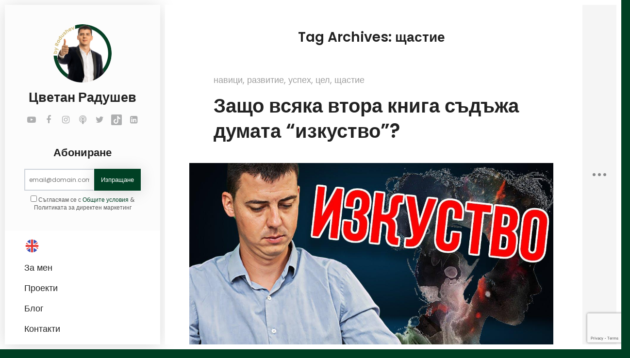

--- FILE ---
content_type: text/html; charset=UTF-8
request_url: https://tsvetanradushev.biz/blog/tag/sthastie/
body_size: 18528
content:
<!DOCTYPE html>
<html lang="en-US">

<head>
    <meta charset="UTF-8">
    <meta name="viewport" content="width=device-width, initial-scale=1.0, maximum-scale=1.0, user-scalable=no">
    <link rel="profile" href="//gmpg.org/xfn/11">
    <meta name='robots' content='index, follow, max-image-preview:large, max-snippet:-1, max-video-preview:-1' />

	<!-- This site is optimized with the Yoast SEO plugin v19.13 - https://yoast.com/wordpress/plugins/seo/ -->
	<title>щастие факти от Блога на Цветан Радушев</title>
	<meta name="description" content="щастие факти от Блога на Цветан Радушев." />
	<link rel="canonical" href="https://tsvetanradushev.biz/blog/tag/sthastie/" />
	<meta property="og:locale" content="en_US" />
	<meta property="og:type" content="article" />
	<meta property="og:title" content="щастие факти от Блога на Цветан Радушев" />
	<meta property="og:description" content="щастие факти от Блога на Цветан Радушев." />
	<meta property="og:url" content="https://tsvetanradushev.biz/blog/tag/sthastie/" />
	<meta property="og:site_name" content="Цветан Радушев" />
	<meta property="og:image" content="https://tsvetanradushev.biz/wp-content/uploads/2023/11/4_profilna-snimka-czvetan_danail_25062023.jpg" />
	<meta property="og:image:width" content="1080" />
	<meta property="og:image:height" content="1080" />
	<meta property="og:image:type" content="image/jpeg" />
	<meta name="twitter:card" content="summary_large_image" />
	<meta name="twitter:site" content="@businessvitan" />
	<script type="application/ld+json" class="yoast-schema-graph">{"@context":"https://schema.org","@graph":[{"@type":"CollectionPage","@id":"https://tsvetanradushev.biz/blog/tag/sthastie/","url":"https://tsvetanradushev.biz/blog/tag/sthastie/","name":"щастие факти от Блога на Цветан Радушев","isPartOf":{"@id":"https://tsvetanradushev.biz/#website"},"primaryImageOfPage":{"@id":"https://tsvetanradushev.biz/blog/tag/sthastie/#primaryimage"},"image":{"@id":"https://tsvetanradushev.biz/blog/tag/sthastie/#primaryimage"},"thumbnailUrl":"https://tsvetanradushev.biz/wp-content/uploads/2019/02/izkustvo.jpg","description":"щастие факти от Блога на Цветан Радушев.","breadcrumb":{"@id":"https://tsvetanradushev.biz/blog/tag/sthastie/#breadcrumb"},"inLanguage":"en-US"},{"@type":"ImageObject","inLanguage":"en-US","@id":"https://tsvetanradushev.biz/blog/tag/sthastie/#primaryimage","url":"https://tsvetanradushev.biz/wp-content/uploads/2019/02/izkustvo.jpg","contentUrl":"https://tsvetanradushev.biz/wp-content/uploads/2019/02/izkustvo.jpg","width":1280,"height":720},{"@type":"BreadcrumbList","@id":"https://tsvetanradushev.biz/blog/tag/sthastie/#breadcrumb","itemListElement":[{"@type":"ListItem","position":1,"name":"Начало","item":"https://tsvetanradushev.biz/"},{"@type":"ListItem","position":2,"name":"щастие"}]},{"@type":"WebSite","@id":"https://tsvetanradushev.biz/#website","url":"https://tsvetanradushev.biz/","name":"Цветан Радушев Личен Уебсайт","description":"","publisher":{"@id":"https://tsvetanradushev.biz/#organization"},"potentialAction":[{"@type":"SearchAction","target":{"@type":"EntryPoint","urlTemplate":"https://tsvetanradushev.biz/?s={search_term_string}"},"query-input":"required name=search_term_string"}],"inLanguage":"en-US"},{"@type":"Organization","@id":"https://tsvetanradushev.biz/#organization","name":"Цветан Радушев Личен Уебсайт","url":"https://tsvetanradushev.biz/","logo":{"@type":"ImageObject","inLanguage":"en-US","@id":"https://tsvetanradushev.biz/#/schema/logo/image/","url":"https://tsvetanradushev.biz/wp-content/uploads/2023/11/4_profilna-snimka-czvetan_danail_25062023.jpg","contentUrl":"https://tsvetanradushev.biz/wp-content/uploads/2023/11/4_profilna-snimka-czvetan_danail_25062023.jpg","width":1080,"height":1080,"caption":"Цветан Радушев Личен Уебсайт"},"image":{"@id":"https://tsvetanradushev.biz/#/schema/logo/image/"},"sameAs":["https://www.instagram.com/tsvetan_radushev/","https://www.youtube.com/@tsvetanradushevpodcast","https://www.youtube.com/channel/UC7XQKGrOgpKsXOi6I0ZBUcw","https://www.tiktok.com/@zerotosuccess","https://linkedin.com/in/tsvetan-radushev-13b07749/","https://www.facebook.com/groups/bg.zero.to.success.online","https://twitter.com/businessvitan"]}]}</script>
	<!-- / Yoast SEO plugin. -->


<link rel='dns-prefetch' href='//fonts.googleapis.com' />
<script type="text/javascript">
window._wpemojiSettings = {"baseUrl":"https:\/\/s.w.org\/images\/core\/emoji\/14.0.0\/72x72\/","ext":".png","svgUrl":"https:\/\/s.w.org\/images\/core\/emoji\/14.0.0\/svg\/","svgExt":".svg","source":{"concatemoji":"https:\/\/tsvetanradushev.biz\/wp-includes\/js\/wp-emoji-release.min.js?ver=6.1.1"}};
/*! This file is auto-generated */
!function(e,a,t){var n,r,o,i=a.createElement("canvas"),p=i.getContext&&i.getContext("2d");function s(e,t){var a=String.fromCharCode,e=(p.clearRect(0,0,i.width,i.height),p.fillText(a.apply(this,e),0,0),i.toDataURL());return p.clearRect(0,0,i.width,i.height),p.fillText(a.apply(this,t),0,0),e===i.toDataURL()}function c(e){var t=a.createElement("script");t.src=e,t.defer=t.type="text/javascript",a.getElementsByTagName("head")[0].appendChild(t)}for(o=Array("flag","emoji"),t.supports={everything:!0,everythingExceptFlag:!0},r=0;r<o.length;r++)t.supports[o[r]]=function(e){if(p&&p.fillText)switch(p.textBaseline="top",p.font="600 32px Arial",e){case"flag":return s([127987,65039,8205,9895,65039],[127987,65039,8203,9895,65039])?!1:!s([55356,56826,55356,56819],[55356,56826,8203,55356,56819])&&!s([55356,57332,56128,56423,56128,56418,56128,56421,56128,56430,56128,56423,56128,56447],[55356,57332,8203,56128,56423,8203,56128,56418,8203,56128,56421,8203,56128,56430,8203,56128,56423,8203,56128,56447]);case"emoji":return!s([129777,127995,8205,129778,127999],[129777,127995,8203,129778,127999])}return!1}(o[r]),t.supports.everything=t.supports.everything&&t.supports[o[r]],"flag"!==o[r]&&(t.supports.everythingExceptFlag=t.supports.everythingExceptFlag&&t.supports[o[r]]);t.supports.everythingExceptFlag=t.supports.everythingExceptFlag&&!t.supports.flag,t.DOMReady=!1,t.readyCallback=function(){t.DOMReady=!0},t.supports.everything||(n=function(){t.readyCallback()},a.addEventListener?(a.addEventListener("DOMContentLoaded",n,!1),e.addEventListener("load",n,!1)):(e.attachEvent("onload",n),a.attachEvent("onreadystatechange",function(){"complete"===a.readyState&&t.readyCallback()})),(e=t.source||{}).concatemoji?c(e.concatemoji):e.wpemoji&&e.twemoji&&(c(e.twemoji),c(e.wpemoji)))}(window,document,window._wpemojiSettings);
</script>
<style type="text/css">
img.wp-smiley,
img.emoji {
	display: inline !important;
	border: none !important;
	box-shadow: none !important;
	height: 1em !important;
	width: 1em !important;
	margin: 0 0.07em !important;
	vertical-align: -0.1em !important;
	background: none !important;
	padding: 0 !important;
}
</style>
	<link rel='stylesheet' id='wp-block-library-css' href='https://tsvetanradushev.biz/wp-includes/css/dist/block-library/style.min.css?ver=6.1.1' type='text/css' media='all' />
<link rel='stylesheet' id='classic-theme-styles-css' href='https://tsvetanradushev.biz/wp-includes/css/classic-themes.min.css?ver=1' type='text/css' media='all' />
<style id='global-styles-inline-css' type='text/css'>
body{--wp--preset--color--black: #000000;--wp--preset--color--cyan-bluish-gray: #abb8c3;--wp--preset--color--white: #ffffff;--wp--preset--color--pale-pink: #f78da7;--wp--preset--color--vivid-red: #cf2e2e;--wp--preset--color--luminous-vivid-orange: #ff6900;--wp--preset--color--luminous-vivid-amber: #fcb900;--wp--preset--color--light-green-cyan: #7bdcb5;--wp--preset--color--vivid-green-cyan: #00d084;--wp--preset--color--pale-cyan-blue: #8ed1fc;--wp--preset--color--vivid-cyan-blue: #0693e3;--wp--preset--color--vivid-purple: #9b51e0;--wp--preset--color--cornflower-blue: #7066ff;--wp--preset--color--emerald: #54ca95;--wp--preset--color--shakespeare: #55c0ce;--wp--preset--color--persimmon: #fc6158;--wp--preset--color--azure-radiance: #007ced;--wp--preset--color--neon-carrot: #ff9638;--wp--preset--color--burnt-sienna: #ef5555;--wp--preset--color--blue-bayoux: #4a6583;--wp--preset--color--cerulean: #0099e5;--wp--preset--color--saffron: #f8b732;--wp--preset--color--java: #10b9b2;--wp--preset--color--carnation: #ef5565;--wp--preset--color--very-light-gray: #f5f5f5;--wp--preset--color--light-gray: #e5e5e5;--wp--preset--color--dark-gray: #555;--wp--preset--color--very-dark-gray: #333;--wp--preset--gradient--vivid-cyan-blue-to-vivid-purple: linear-gradient(135deg,rgba(6,147,227,1) 0%,rgb(155,81,224) 100%);--wp--preset--gradient--light-green-cyan-to-vivid-green-cyan: linear-gradient(135deg,rgb(122,220,180) 0%,rgb(0,208,130) 100%);--wp--preset--gradient--luminous-vivid-amber-to-luminous-vivid-orange: linear-gradient(135deg,rgba(252,185,0,1) 0%,rgba(255,105,0,1) 100%);--wp--preset--gradient--luminous-vivid-orange-to-vivid-red: linear-gradient(135deg,rgba(255,105,0,1) 0%,rgb(207,46,46) 100%);--wp--preset--gradient--very-light-gray-to-cyan-bluish-gray: linear-gradient(135deg,rgb(238,238,238) 0%,rgb(169,184,195) 100%);--wp--preset--gradient--cool-to-warm-spectrum: linear-gradient(135deg,rgb(74,234,220) 0%,rgb(151,120,209) 20%,rgb(207,42,186) 40%,rgb(238,44,130) 60%,rgb(251,105,98) 80%,rgb(254,248,76) 100%);--wp--preset--gradient--blush-light-purple: linear-gradient(135deg,rgb(255,206,236) 0%,rgb(152,150,240) 100%);--wp--preset--gradient--blush-bordeaux: linear-gradient(135deg,rgb(254,205,165) 0%,rgb(254,45,45) 50%,rgb(107,0,62) 100%);--wp--preset--gradient--luminous-dusk: linear-gradient(135deg,rgb(255,203,112) 0%,rgb(199,81,192) 50%,rgb(65,88,208) 100%);--wp--preset--gradient--pale-ocean: linear-gradient(135deg,rgb(255,245,203) 0%,rgb(182,227,212) 50%,rgb(51,167,181) 100%);--wp--preset--gradient--electric-grass: linear-gradient(135deg,rgb(202,248,128) 0%,rgb(113,206,126) 100%);--wp--preset--gradient--midnight: linear-gradient(135deg,rgb(2,3,129) 0%,rgb(40,116,252) 100%);--wp--preset--duotone--dark-grayscale: url('#wp-duotone-dark-grayscale');--wp--preset--duotone--grayscale: url('#wp-duotone-grayscale');--wp--preset--duotone--purple-yellow: url('#wp-duotone-purple-yellow');--wp--preset--duotone--blue-red: url('#wp-duotone-blue-red');--wp--preset--duotone--midnight: url('#wp-duotone-midnight');--wp--preset--duotone--magenta-yellow: url('#wp-duotone-magenta-yellow');--wp--preset--duotone--purple-green: url('#wp-duotone-purple-green');--wp--preset--duotone--blue-orange: url('#wp-duotone-blue-orange');--wp--preset--font-size--small: 13px;--wp--preset--font-size--medium: 20px;--wp--preset--font-size--large: 36px;--wp--preset--font-size--x-large: 42px;--wp--preset--spacing--20: 0.44rem;--wp--preset--spacing--30: 0.67rem;--wp--preset--spacing--40: 1rem;--wp--preset--spacing--50: 1.5rem;--wp--preset--spacing--60: 2.25rem;--wp--preset--spacing--70: 3.38rem;--wp--preset--spacing--80: 5.06rem;}:where(.is-layout-flex){gap: 0.5em;}body .is-layout-flow > .alignleft{float: left;margin-inline-start: 0;margin-inline-end: 2em;}body .is-layout-flow > .alignright{float: right;margin-inline-start: 2em;margin-inline-end: 0;}body .is-layout-flow > .aligncenter{margin-left: auto !important;margin-right: auto !important;}body .is-layout-constrained > .alignleft{float: left;margin-inline-start: 0;margin-inline-end: 2em;}body .is-layout-constrained > .alignright{float: right;margin-inline-start: 2em;margin-inline-end: 0;}body .is-layout-constrained > .aligncenter{margin-left: auto !important;margin-right: auto !important;}body .is-layout-constrained > :where(:not(.alignleft):not(.alignright):not(.alignfull)){max-width: var(--wp--style--global--content-size);margin-left: auto !important;margin-right: auto !important;}body .is-layout-constrained > .alignwide{max-width: var(--wp--style--global--wide-size);}body .is-layout-flex{display: flex;}body .is-layout-flex{flex-wrap: wrap;align-items: center;}body .is-layout-flex > *{margin: 0;}:where(.wp-block-columns.is-layout-flex){gap: 2em;}.has-black-color{color: var(--wp--preset--color--black) !important;}.has-cyan-bluish-gray-color{color: var(--wp--preset--color--cyan-bluish-gray) !important;}.has-white-color{color: var(--wp--preset--color--white) !important;}.has-pale-pink-color{color: var(--wp--preset--color--pale-pink) !important;}.has-vivid-red-color{color: var(--wp--preset--color--vivid-red) !important;}.has-luminous-vivid-orange-color{color: var(--wp--preset--color--luminous-vivid-orange) !important;}.has-luminous-vivid-amber-color{color: var(--wp--preset--color--luminous-vivid-amber) !important;}.has-light-green-cyan-color{color: var(--wp--preset--color--light-green-cyan) !important;}.has-vivid-green-cyan-color{color: var(--wp--preset--color--vivid-green-cyan) !important;}.has-pale-cyan-blue-color{color: var(--wp--preset--color--pale-cyan-blue) !important;}.has-vivid-cyan-blue-color{color: var(--wp--preset--color--vivid-cyan-blue) !important;}.has-vivid-purple-color{color: var(--wp--preset--color--vivid-purple) !important;}.has-black-background-color{background-color: var(--wp--preset--color--black) !important;}.has-cyan-bluish-gray-background-color{background-color: var(--wp--preset--color--cyan-bluish-gray) !important;}.has-white-background-color{background-color: var(--wp--preset--color--white) !important;}.has-pale-pink-background-color{background-color: var(--wp--preset--color--pale-pink) !important;}.has-vivid-red-background-color{background-color: var(--wp--preset--color--vivid-red) !important;}.has-luminous-vivid-orange-background-color{background-color: var(--wp--preset--color--luminous-vivid-orange) !important;}.has-luminous-vivid-amber-background-color{background-color: var(--wp--preset--color--luminous-vivid-amber) !important;}.has-light-green-cyan-background-color{background-color: var(--wp--preset--color--light-green-cyan) !important;}.has-vivid-green-cyan-background-color{background-color: var(--wp--preset--color--vivid-green-cyan) !important;}.has-pale-cyan-blue-background-color{background-color: var(--wp--preset--color--pale-cyan-blue) !important;}.has-vivid-cyan-blue-background-color{background-color: var(--wp--preset--color--vivid-cyan-blue) !important;}.has-vivid-purple-background-color{background-color: var(--wp--preset--color--vivid-purple) !important;}.has-black-border-color{border-color: var(--wp--preset--color--black) !important;}.has-cyan-bluish-gray-border-color{border-color: var(--wp--preset--color--cyan-bluish-gray) !important;}.has-white-border-color{border-color: var(--wp--preset--color--white) !important;}.has-pale-pink-border-color{border-color: var(--wp--preset--color--pale-pink) !important;}.has-vivid-red-border-color{border-color: var(--wp--preset--color--vivid-red) !important;}.has-luminous-vivid-orange-border-color{border-color: var(--wp--preset--color--luminous-vivid-orange) !important;}.has-luminous-vivid-amber-border-color{border-color: var(--wp--preset--color--luminous-vivid-amber) !important;}.has-light-green-cyan-border-color{border-color: var(--wp--preset--color--light-green-cyan) !important;}.has-vivid-green-cyan-border-color{border-color: var(--wp--preset--color--vivid-green-cyan) !important;}.has-pale-cyan-blue-border-color{border-color: var(--wp--preset--color--pale-cyan-blue) !important;}.has-vivid-cyan-blue-border-color{border-color: var(--wp--preset--color--vivid-cyan-blue) !important;}.has-vivid-purple-border-color{border-color: var(--wp--preset--color--vivid-purple) !important;}.has-vivid-cyan-blue-to-vivid-purple-gradient-background{background: var(--wp--preset--gradient--vivid-cyan-blue-to-vivid-purple) !important;}.has-light-green-cyan-to-vivid-green-cyan-gradient-background{background: var(--wp--preset--gradient--light-green-cyan-to-vivid-green-cyan) !important;}.has-luminous-vivid-amber-to-luminous-vivid-orange-gradient-background{background: var(--wp--preset--gradient--luminous-vivid-amber-to-luminous-vivid-orange) !important;}.has-luminous-vivid-orange-to-vivid-red-gradient-background{background: var(--wp--preset--gradient--luminous-vivid-orange-to-vivid-red) !important;}.has-very-light-gray-to-cyan-bluish-gray-gradient-background{background: var(--wp--preset--gradient--very-light-gray-to-cyan-bluish-gray) !important;}.has-cool-to-warm-spectrum-gradient-background{background: var(--wp--preset--gradient--cool-to-warm-spectrum) !important;}.has-blush-light-purple-gradient-background{background: var(--wp--preset--gradient--blush-light-purple) !important;}.has-blush-bordeaux-gradient-background{background: var(--wp--preset--gradient--blush-bordeaux) !important;}.has-luminous-dusk-gradient-background{background: var(--wp--preset--gradient--luminous-dusk) !important;}.has-pale-ocean-gradient-background{background: var(--wp--preset--gradient--pale-ocean) !important;}.has-electric-grass-gradient-background{background: var(--wp--preset--gradient--electric-grass) !important;}.has-midnight-gradient-background{background: var(--wp--preset--gradient--midnight) !important;}.has-small-font-size{font-size: var(--wp--preset--font-size--small) !important;}.has-medium-font-size{font-size: var(--wp--preset--font-size--medium) !important;}.has-large-font-size{font-size: var(--wp--preset--font-size--large) !important;}.has-x-large-font-size{font-size: var(--wp--preset--font-size--x-large) !important;}
.wp-block-navigation a:where(:not(.wp-element-button)){color: inherit;}
:where(.wp-block-columns.is-layout-flex){gap: 2em;}
.wp-block-pullquote{font-size: 1.5em;line-height: 1.6;}
</style>
<link rel='stylesheet' id='contact-form-7-css' href='https://tsvetanradushev.biz/wp-content/plugins/contact-form-7/includes/css/styles.css?ver=5.7.2' type='text/css' media='all' />
<link rel='stylesheet' id='parent-style-css' href='https://tsvetanradushev.biz/wp-content/themes/wezen/style.css?ver=6.1.1' type='text/css' media='all' />
<link rel='stylesheet' id='child-style-css' href='https://tsvetanradushev.biz/wp-content/themes/wezen-child/style.css?ver=1.0.0' type='text/css' media='all' />
<link rel='stylesheet' id='font-awesome-css' href='https://tsvetanradushev.biz/wp-content/plugins/elementor/assets/lib/font-awesome/css/font-awesome.min.css?ver=4.7.0' type='text/css' media='all' />
<link rel='stylesheet' id='bootstrap-css' href='https://tsvetanradushev.biz/wp-content/themes/wezen/css/bootstrap.min.css?ver=4.0.0' type='text/css' media='all' />
<link rel='stylesheet' id='normalize-css' href='https://tsvetanradushev.biz/wp-content/themes/wezen/css/normalize.css?ver=1.0' type='text/css' media='all' />
<link rel='stylesheet' id='owl-carousel-css' href='https://tsvetanradushev.biz/wp-content/themes/wezen/css/owl.carousel.css?ver=2.0' type='text/css' media='all' />
<link rel='stylesheet' id='perfect-scrollbar-css' href='https://tsvetanradushev.biz/wp-content/themes/wezen/css/perfect-scrollbar.css?ver=2.0' type='text/css' media='all' />
<link rel='stylesheet' id='animations-css' href='https://tsvetanradushev.biz/wp-content/themes/wezen/css/animations.css?ver=1.0' type='text/css' media='all' />
<link rel='stylesheet' id='dlmenu-css' href='https://tsvetanradushev.biz/wp-content/themes/wezen/css/dlmenu.css?ver=1.0' type='text/css' media='all' />
<link rel='stylesheet' id='magnific-popup-css' href='https://tsvetanradushev.biz/wp-content/themes/wezen/css/magnific-popup.css?ver=1.3.0' type='text/css' media='all' />
<link rel='stylesheet' id='fw-option-type-icon-v2-pack-linear-icons-css' href='https://tsvetanradushev.biz/wp-content/themes/wezen/css/linearicons/style.css?ver=2.7.28' type='text/css' media='all' />
<link rel='stylesheet' id='fw-option-type-icon-v2-pack-font-awesomefw-css' href='https://tsvetanradushev.biz/wp-content/themes/wezen/css/font-awesome/css/font-awesome.min.css?ver=2.7.28' type='text/css' media='all' />
<link rel='stylesheet' id='wezen-main-styles-css' href='https://tsvetanradushev.biz/wp-content/themes/wezen/css/main.css?ver=1.5.5' type='text/css' media='all' />
<link rel='stylesheet' id='wezen-customization-css' href='https://tsvetanradushev.biz/wp-content/themes/wezen/css/customization.css?ver=1.5.5' type='text/css' media='all' />
<style id='wezen-customization-inline-css' type='text/css'>

        .page-content {
            max-width: 2600px;
        }
        @media only screen and (min-width: 1024px){
            .page-content {
                border-radius: 22px;
                
            }
            .header-content {
                border-top-left-radius: 16px;
                border-bottom-left-radius: 16px;
            }
            .r-sidebar {
                border-top-right-radius: 16px;
                border-bottom-right-radius: 16px;
            }
        }

        /* ============================================================================= 
        2. Typography
        ============================================================================= */
        body,
        p,
        .elementor .elementor-widget-icon-box .elementor-icon-box-content .elementor-icon-box-description {
            font-family: "Poppins", Helvetica, sans-serif;
            font-size: 18px;
            font-weight: 0;
            font-style: normal;
            line-height: 1.55em;
            color: #555;
        }

        .form-control,
        .form-control:focus,
        .has-error .form-control,
        .has-error .form-control:focus {
            font-family: "Poppins", Helvetica, sans-serif;
        }

        h1, h2, h3, h4, h5, h6 {
            font-family: "Poppins", Helvetica, sans-serif;
            font-weight: 600;
            font-style: normal;
            color: #222;
        }

        .logo-text, .logo-symbol {
            font-family: "Poppins", Helvetica, sans-serif;
        }

        h1 {
            font-size: 36px;
            color: #222;
        }
        h2 {
            font-size: 28px;
            color: #222;
        }
        h3 {
            font-size: 26px;
            color: #222;
        }
        h4 {
            font-size: 22px;
            color: #222;
        }
        h5 {
            font-size: 20px;
            color: #222;
        }
        h6 {
            font-size: 18px;
            color: #222;
        }

        .testimonial-author {
            font-family: "Poppins", Helvetica, sans-serif;
            font-weight: 600;
            font-style: normal;
            color: #222;
        }

        .timeline-item .item-period,
        .mobile-site-title {
            font-family: "Poppins", Helvetica, sans-serif;
        }

        .form-control,
        .form-control:focus,
        .has-error .form-control,
        .has-error .form-control:focus,
        input[type="search"],
        input[type="password"],
        input[type="text"],
        .header-search input.form-control {
            font-family: "Poppins", Helvetica, sans-serif;
            font-weight: 0;
            font-style: normal;
        }

        .btn-primary, .btn-secondary, button, input[type="button"], input[type="submit"] {
            font-family: "Poppins", Helvetica, sans-serif;
        }


        /* ============================================================================= 
        3. Backgrounds
        ============================================================================= */
        
        html {
            background: #004024;
        }
        body {
            background-color: transparent;
        }
    
    .lm-animated-bg {
        position: absolute;
        width: auto;
        height: auto;
        top: -18px;
        left: -18px;
        right: -18px;
        bottom: -18px;
        background-image: url();
        background-position: center center;
        background-size: cover;
        background-repeat: no-repeat;
        z-index: -1;
    }
    

        .animated-section > .section-content,
        .single-page-content > .content-wrapper,
        .page-portfolio-loaded,
        .single-post .site-content .post-content {
            background-color: #fff;
        }

        .btn-primary,
        .elementor .btn-primary,
        button,
        input[type="button"],
        input[type="submit"],
        .btn-primary, button, input[type="button"], input[type="submit"],
        .elementor .service-icon,
        .lm-pricing .lm-package-wrap.highlight-col .lm-heading-row span:after,
        .portfolio-page-nav > div.nav-item a:hover,
        .elementor .testimonials.owl-carousel .owl-nav .owl-prev:hover,
        .elementor .testimonials.owl-carousel .owl-nav .owl-next:hover,
        .elementor .clients.owl-carousel .owl-nav .owl-prev:hover,
        .elementor .clients.owl-carousel .owl-nav .owl-next:hover,
        .elementor .fw-pricing .fw-package-wrap.highlight-col .fw-heading-row span:after,
        .cat-links li a,
        .cat-links li a:hover,
        .calendar_wrap td#today,
        .nothing-found p,
        .elementor .portfolio-grid figure .portfolio-preview-desc h5:after,
        .preloader-spinner,
        .elementor .info-list li .title:after,
        .elementor .clients.owl-carousel .owl-dot.active span,
        .elementor .clients.owl-carousel .owl-dot:hover span,
        .elementor .testimonials.owl-carousel .owl-dot.active span,
        .elementor .testimonials.owl-carousel .owl-dot:hover span,
        .logo-symbol,
        .elementor .fw-pricing .fw-package.highlight .fw-heading-row span:after,
        .ps:hover>.ps__scrollbar-y-rail:hover>.ps__scrollbar-y,
        .elementor .knowledges li,
        .elementor .timeline .divider:before,
        .site-menu .main-menu li a:before,
        .block-title h2:after,
        .block-title h3:after,
        h3.comment-reply-title:after,
        .blog-sidebar .sidebar-title h4:after,
        .elementor .skill-percentage {
            background-color: #004024;
        }

        @media only screen and (max-width: 1024px) {
            .menu-toggle {
                background-color: #004024;
            }
        }


        .blog-sidebar .sidebar-item {
            background-color: #fff;
        }

        .block-title:after, h3.comment-reply-title:after {
            background-image: -webkit-repeating-radial-gradient(center center, #004024, #004024 1px, transparent 0px, transparent 100%);
            background-image: -moz-repeating-radial-gradient(center center, #004024, #004024 1px, transparent 0px, transparent 100%);
            background-image: -ms-repeating-radial-gradient(center center, #004024, #004024 1px, transparent 0px, transparent 100%);
        }




        /* ============================================================================= 
        4. Colors
        ============================================================================= */
        a,
        .form-group-with-icon.form-group-focus i,
        .site-title span,
        .header-search button:hover,
        .header-search button:focus,
        .block-title h3 span,
        .header-search button:hover,
        .header-search button:focus,
        .ajax-page-nav > div.nav-item a:hover,
        .project-general-info .lnr,
        .comment-author a:hover,
        .comment-list .pingback a:hover,
        .comment-list .trackback a:hover,
        .comment-metadata a:hover,
        .comment-reply-title small a:hover,
        .entry-title a:hover,
        .entry-content .edit-link a:hover,
        .post-navigation a:hover,
        .image-navigation a:hover,
        .elementor .portfolio-grid figure i,
        .share-buttons a:hover,
        .elementor .info-block-w-icon i,
        .elementor .lm-info-block i,
        .lmpixels-arrows-nav div:hover,
        .block-title h2 span, h3.comment-reply-title span,
        .elementor .block-title h2 span,
        .elementor .fun-fact-block-value,
        .elementor .testimonial .author-info .icon,
        .elementor .header-buttons .btn-primary:hover,
        .elementor .form-group:not(.form-group-checkbox) .form-control:focus ~ label,
        .elementor .form-group.form-group-focus:not(.form-group-checkbox) .form-control ~ label,
        .elementor .info-list li .title,
        .header-buttons .btn-primary:hover,
        .entry-meta.entry-meta-bottom .share-buttons a:hover,
        .entry-meta .featured-post {
            color: #004024;
        }

        a,
        .entry-meta:not(.entry-tags-share) a:hover,
        .post-navigation .lm-nav-link a:hover span,
        .post-navigation .lm-nav-link a:hover h5 {
            color: #004024;
        }

        a:hover,
        .post-navigation .meta-nav:hover {
            color: #cfb671;
        }

        .wp-block-pullquote.is-style-solid-color {
            background-color: #004024;
        }

        .wp-block-button:not(.is-style-outline) .wp-block-button__link:not(.has-background),
        .wp-block-button.is-style-outline .wp-block-button__link:active,
        .wp-block-button.is-style-outline .wp-block-button__link:focus,
        .wp-block-button.is-style-outline .wp-block-button__link:hover {
            background-color: #004024;
        }

        @media only screen and (max-width: 1024px) {
            .header {
                background-color: #004024;
            }
        }




        /* ============================================================================= 
        5. Borders
        ============================================================================= */
        .logo-symbol,
        .form-control + .form-control-border,
        .elementor .timeline-item,
        .elementor .timeline-item:before,
        .page-links a:hover,
        .paging-navigation .page-numbers.current,
        .paging-navigation .page-numbers:not(.dots):hover,
        .paging-navigation .page-numbers:focus,
        .portfolio-grid figure .portfolio-preview-desc h5:after,
        .paging-navigation a:hover,
        .blog-sidebar ul li:before,
        .elementor .share-buttons a:hover,
        .elementor .testimonials.owl-carousel .owl-nav .owl-prev:hover,
        .elementor .testimonials.owl-carousel .owl-nav .owl-next:hover,
        .elementor .clients.owl-carousel .owl-nav .owl-prev:hover,
        .elementor .clients.owl-carousel .owl-nav .owl-next:hover,
        .wp-block-pullquote,
        .wp-block-button .wp-block-button__link,
        .elementor .timeline-item h5.item-period.highlighted,
        .form-control ~ .form-control-border,
        .elementor .form-control ~ .form-control-border,
        .elementor .timeline .divider:after,
        blockquote {
            border-color: #004024;
        }

        @media only screen and (max-width: 1024px) {
            .lmpixels-arrows-nav {
                border-color: #004024;
            }
        }


        /* ============================================================================= 
        6. Page Titles and Page Content Area
        ============================================================================= */
        .page-title h1 {
            color: #222;
            font-size: 50px;
            font-family: Poppins, Helvetica, sans-serif;
            font-weight: 700;
            font-style: normal;
            letter-spacing: 0px;
        }

        @media only screen and (max-width: 1024px) {
            .page-title h1 {
                font-size: 40px;
            }
        }

        .page-content {
            background-color: #ffffff;
        }

        
        @media only screen and (min-width: 1300px) {
            .content-area {
                max-width: calc(100% - 180px);
            }

            .single-page-content,
            .elementor-section.elementor-section-boxed > .elementor-container {
                max-width: 2600px;
                margin: 0 auto;
            }
        }
        @media only screen and (min-width: 1025px) {
            .header {
                max-height: 100%;
            }
            .header-content,
            .r-sidebar {
                max-height: calc(100vh - 20px);
                min-height: calc(100vh - 20px);
                border-radius: 0;
            }
            .admin-bar .header-content,
            .admin-bar .r-sidebar,
            .admin-bar .blog-sidebar {
                max-height: calc(100vh - 52px);
                min-height: calc(100vh - 52px);
            }
            .blog-sidebar {
                height: calc(100vh - 20px);
            }
            ul.main-menu {
                left: -80px;
                right: auto;
                top: 0;
                bottom: 0;
                border-radius: 0;
            }
            .page-wrapper {
                position: fixed;
                padding: 0;
            }
            .page-content {
                max-width: 2600px;
                min-height: 100%;
                margin: 0 auto;
                border-radius: 0;
            }
            .admin-bar .page-content {
                height: 100%;
                min-height: 100%;
                margin: 0 auto;
                top: 0;
            }
            .animated-section, .single-page-content,
            .animated-section,
            .section-content,
            .single-page-content,
            .content-wrapper {
                border-radius: 0;
            }
            ul.main-menu .link-text {
                position: relative;
                left: 0;
                right: 0;
                right: auto;
                visibility: visible;
                opacity: 1;
                color: #222;
                font-size: 11px;
                padding: 8px 0 5px;
                background: transparent;
                box-shadow: none;
            }
            ul.main-menu a:hover .link-text {
                left: 0;
                right: 0;
            }
            .lmpixels-arrows-nav {
                background-color: rgba(255,255,255,.6);
                width: 48px;
                right: 10px;
                bottom: 10px;
                padding: 5px 0;
                border: 2px solid #004024;
            }
        }
        .home-page-first-style {
            min-height: calc(100vh - 140px) !important;
        }
        
            @media only screen and (min-width: 1025px) {
                .header-content {
                    width: 0;
                }
                .content-area {
                    max-width: calc(100% - 430px);
                    left: 340px;
                }

                .rsidebar-hidden .content-area {
                    max-width: calc(100% - 350px);
                }

                .site-menu,
                .site-menu.profile-card-on {
                    visibility: visible;
                    opacity: 1;
                    max-width: 320px;
                    left: 0;
                }
                .site-menu.profile-card-on {
                    display: block;
                    max-width: 320px;
                }

                .profile-card,
                .site-menu.profile-card-on .main-menu {
                    display: block;
                    width: 100%;
                    margin-left: auto;
                    padding: 40px;
                    height: auto;
                    min-height: auto;
                }

                .site-menu.profile-card-on .main-menu {
                    padding-bottom: 60px;
                }

                .menu-button {
                    display: none;
                }
            }
            

        
            .profile-card-block .profile-img,
            .profile-card-block .profile-img img {
                height: auto;
                max-height: 120px;
                width: auto;
                max-width:  120px;
                border-radius: 150px;
                margin: 0 auto;
            }

            
        

        /* ============================================================================= 
        7. Main Menu
        ============================================================================= */
        .site-menu .main-menu li a {
            color: #222222;
        }

        .site-menu .main-menu li a:before {
            background-color: #004024;
        }

        @media only screen and (min-width: 1025px) {
            .header-content {
                background-color: #004024;
            }
        }
        @media only screen and (max-width: 1024px) {
            .header {
                background-color: #004024;
            }
        }
        .header-titles h2 {
            color: #ffffff;
        }
        .menu-button span {
            background: #ffffff;
        }
        .site-menu {
            background-color: #ffffff;
        }

        /* ============================================================================= 
        8. Custom Styles
        ============================================================================= */
        
    
</style>
<link rel='stylesheet' id='wezen-google-fonts-css' href='https://fonts.googleapis.com/css?family=Poppins:100,100italic,200,200italic,300,300italic,regular,italic,500,500italic,600,600italic,700,700italic,800,800italic,900,900italic' type='text/css' media='all' />
<script type='text/javascript' src='https://tsvetanradushev.biz/wp-includes/js/jquery/jquery.min.js?ver=3.6.1' id='jquery-core-js'></script>
<script type='text/javascript' src='https://tsvetanradushev.biz/wp-includes/js/jquery/jquery-migrate.min.js?ver=3.3.2' id='jquery-migrate-js'></script>
<meta name="generator" content="WordPress 6.1.1" />
<link rel="icon" href="https://tsvetanradushev.biz/wp-content/uploads/2023/01/cropped-sign-32x32.png" sizes="32x32" />
<link rel="icon" href="https://tsvetanradushev.biz/wp-content/uploads/2023/01/cropped-sign-192x192.png" sizes="192x192" />
<link rel="apple-touch-icon" href="https://tsvetanradushev.biz/wp-content/uploads/2023/01/cropped-sign-180x180.png" />
<meta name="msapplication-TileImage" content="https://tsvetanradushev.biz/wp-content/uploads/2023/01/cropped-sign-270x270.png" />
		<style type="text/css" id="wp-custom-css">
			/*CF7 policies*/
.no-pad p{
	margin-bottom:0!important;
	font-size:12px;
	line-height:16px;
}
.no-pad span, .no-pad label{
	margin-left:0;
	width:100%;
}
.no-pad{
	margin:15px 0;
}
/*mobile header*/
@media only screen and (max-width: 1024px){
	.header .header-content{
			height:60px!important;
			position:relative;
			background-color:#009ccf;
			z-index:999;
		}
	.header .header-photo{
		max-width:160px!important;
		height:60px;
	}
	.header .header-photo img{
		max-height:45px!important;
	}
}
/*subscribe*/
		#site_header .subscribe-form form .row>div:first-child{
		flex:1 60%!important;
		max-width:60%!important;
	}
	#site_header .subscribe-form form .row>div:nth-child(2){
		flex:1 40%!important;
		max-width:40%!important;
	}
	#site_header .subscribe-form form .row input{
		margin:0!important;
	}
	#site_header .subscribe-form form .row{
		margin-top:20px!important;
	}
.subscribe-form{
	margin-top:40px;
}
.subscribe-form *{
	height:auto;!important;
	max-width:100%!important;
	margin:0!important;
}
.subscribe-form form .row{
	max-width:100%;
	margin:auto;
}
.subscribe-form form .row>div{
	margin:0!important;
	padding:0!important;
}
.subscribe-form p{
	max-height:45px;
}
.subscribe-form .wpcf7-not-valid-tip{
	display:none;
}
.subscribe-form .col-sm-8{
	max-width:67%!important;
}
.subscribe-form .col-sm-4{
	max-width:33%!important;
}
.subscribe-form form .row input{
	border-radius:0;
	padding:8px;
	font-size:13px;
	height:45px;
}
.subscribe-form .wpcf7-email{
	background-color:white!important;
	border-right-color:transparent!important;
	font-size:12px!important;
	max-height:45px;
}
/*menu*/
.site-menu .main-menu li.current-menu-item > a:before, .site-menu .main-menu > li.current-menu-parent > a:before, .site-menu .main-menu li:hover > a:before{
	left:auto;
	right:-55px
}
#menu-glavno-menyu{
	padding-top:0;
}
#menu-glavno-menyu>li{
	margin-left:0;
	text-align:left;
}
/*cat select*/
.sidebar-item > select, .sidebar-item > form > select{
	    margin: 14px 10px 19px;
}
/*отзиви*/
.testimonial-picture{
	display:none;
}
/*iframes*/
iframe{
	max-width:100%!important;
}
/*contact form 7 inputs*/
.custom-form .wpcf7-email, .custom-form textarea,.custom-form .wpcf7-tel,.subscribe-form .wpcf7-email{
	    position: relative;
    border: 2px solid #ced4da;
    border-radius: 4px;
    display: block;
    font-size: 1em;
    margin: 0;
    padding: 10px 25px 10px 12px;
    width: 100%;
    min-width: 100%;
    background: 0 0;
    text-align: left;
    color: inherit;
    -webkit-box-shadow: none;
    -moz-box-shadow: none;
    box-shadow: none;
    outline: none;
    font-family: 'Poppins', Helvetica, sans-serif;
}
/*projects*/
#proekt *{
	text-align:center!important;
}
#proekt h4{
	color:#222!important;
	font-weight:600;
	font-size:20px;
}
#proekt .flex-v-align>div{
	flex:100%;
	max-width:100%;
}
#proekt .home-photo{
	max-width:200px;
	padding-bottom:166px;
	margin:auto;
	margin-bottom:30px;
}
#proekt .home-photo>div{
	margin:35px;
}
/*footer*/
.footer-social{
	float:right!important;
}
.footer-copyrights{
	float:left!important;
}
/*home main pic*/
	.hp-inner{
		background-position: top!important;
	}

/* about me */

.content-wrapper {
  overflow-x: hidden;
}

#contact h4 {
    color: white;
}

#contact input {
	  padding: 10px;
    font-size: 21px;
}


#contact span, #contact a {
	color:white !important;
}

#contact a {
font-weight:bold
}

#contact .wpcf7-submit {
	width:100% !important;
	border-radius:30px !important;
	margin-top:15px;
}

input,textarea {
/* 		border-radius:30px !important; */

}

#contact input {
	border-radius:30px !important;
	border-color:white !Imabove
}

#contact p {
	margin:0px !important
		padding:0px !important;
}

#contact .policy {
	margin-top:-20px !important;
}

#paragrapf p{
	font-size:18px !important;
}

.subscribe-form form .row input {
    margin-top: 10px !important;
    width: 254px !important;
}


/* blog */

.share-buttons:before {
	content: 'Сподели в социалните мрежи';
	font-size:14px !important;
}

.post-thumbnail {
    background: white !important;

}

/* .post-thumbnail {
  width: 100%;
  height: 400px !important;
  overflow: hidden;
 
}

.post-thumbnail img {
  width: 100%;
  height: 100%;
  object-fit: cover;
} */





.post-thumbnail {
  width: 100%;
  height: 440px !important;
  overflow: hidden;
  position: relative;
}

.post-thumbnail img {
  width: 100%;
  height: 100%;
  object-fit: cover;
  object-position: top !important;
}

/* single post */

.post-371 .single-page-area .post-thumbnail {
	display:none !important;
}

.postid-368  .post-thumbnail, .postid-463 .post-thumbnail, .postid-454 .post-thumbnail, .postid-473 .post-thumbnail, .postid-460 .post-thumbnail, .postid-462 .post-thumbnail, .postid-447 .post-thumbnail, .postid-448 .post-thumbnail, .postid-446 .post-thumbnail, .postid-444  .post-thumbnail, .postid-442 .post-thumbnail, .postid-440 .post-thumbnail, .postid-439 .post-thumbnail, .postid-437 .post-thumbnail, .postid-435 .post-thumbnail, .postid-434  .post-thumbnail, .postid-385 .post-thumbnail, .postid-383 .post-thumbnail, .postid-384 .post-thumbnail, .postid-390 .post-thumbnail, .postid-394  .post-thumbnail, .postid-388 .post-thumbnail ,.postid-395 .post-thumbnail, .postid-433 .post-thumbnail, .postid-427 .post-thumbnail {
	display:none !important;
}

.single-post .post-thumbnail {
	display:none !important;
}


.post-459 .post-thumbnail img, 
.post-463 .post-thumbnail img, 
.post-429 .post-thumbnail img,
.post-440 .post-thumbnail img,
.post-385 .post-thumbnail img,
.post-395 .post-thumbnail img,
.post-427 .post-thumbnail img,
.post-401 .post-thumbnail img,
.post-376 .post-thumbnail img,
.post-375 .post-thumbnail img,
.post-373 .post-thumbnail img,
.post-348 .post-thumbnail img,
.post-347 .post-thumbnail img
 {
    object-position: center !important;
}

.post-438 .post-thumbnail img,
.post-448 .post-thumbnail img,
.post-383 .post-thumbnail img,
.post-394 .post-thumbnail img,
{
	    object-position: bottom !important;

}

/* bio page */


.page-id-1221 .content-area{
  overflow-x: hidden !important;
}


@media screen and (max-width: 992px) {
	.post-thumbnail {
    height: 100% !important;
	}
	.post-thumbnail img {
		height: auto !important;
	}
	.site-menu {
  display: flex !important;
  flex-direction: column;
	}
	.profile-card {
  order: 2; 
	}
	ul#menu-glavno-menyu {
  order: 1; 
	}
	form .controls.two-columns .left-column 	{
  width: 100% !important;
	}
	form .controls.two-columns .right-column {
		width: 100%;
	}
}

.date-author{
	pointer-events: none;
}
.wpcf7-validates-as-email{
	max-width:100% !important
}
.header .header-content {
    background-color: white;
}
#wpcf7-f593-p25-o2 .wpcf7-submit, .menu-button span{
	background-color:#cfb671
}
/**/
.home-page-third-style .home-photo .hp-inner{
	background-size:contain;
	top:10px;
	left:0;
	right:0;
}



		</style>
		</head>

<body class="archive tag tag-sthastie tag-109 wp-embed-responsive masthead-fixed list-view full-width elementor-default elementor-kit-163">
<svg xmlns="http://www.w3.org/2000/svg" viewBox="0 0 0 0" width="0" height="0" focusable="false" role="none" style="visibility: hidden; position: absolute; left: -9999px; overflow: hidden;" ><defs><filter id="wp-duotone-dark-grayscale"><feColorMatrix color-interpolation-filters="sRGB" type="matrix" values=" .299 .587 .114 0 0 .299 .587 .114 0 0 .299 .587 .114 0 0 .299 .587 .114 0 0 " /><feComponentTransfer color-interpolation-filters="sRGB" ><feFuncR type="table" tableValues="0 0.49803921568627" /><feFuncG type="table" tableValues="0 0.49803921568627" /><feFuncB type="table" tableValues="0 0.49803921568627" /><feFuncA type="table" tableValues="1 1" /></feComponentTransfer><feComposite in2="SourceGraphic" operator="in" /></filter></defs></svg><svg xmlns="http://www.w3.org/2000/svg" viewBox="0 0 0 0" width="0" height="0" focusable="false" role="none" style="visibility: hidden; position: absolute; left: -9999px; overflow: hidden;" ><defs><filter id="wp-duotone-grayscale"><feColorMatrix color-interpolation-filters="sRGB" type="matrix" values=" .299 .587 .114 0 0 .299 .587 .114 0 0 .299 .587 .114 0 0 .299 .587 .114 0 0 " /><feComponentTransfer color-interpolation-filters="sRGB" ><feFuncR type="table" tableValues="0 1" /><feFuncG type="table" tableValues="0 1" /><feFuncB type="table" tableValues="0 1" /><feFuncA type="table" tableValues="1 1" /></feComponentTransfer><feComposite in2="SourceGraphic" operator="in" /></filter></defs></svg><svg xmlns="http://www.w3.org/2000/svg" viewBox="0 0 0 0" width="0" height="0" focusable="false" role="none" style="visibility: hidden; position: absolute; left: -9999px; overflow: hidden;" ><defs><filter id="wp-duotone-purple-yellow"><feColorMatrix color-interpolation-filters="sRGB" type="matrix" values=" .299 .587 .114 0 0 .299 .587 .114 0 0 .299 .587 .114 0 0 .299 .587 .114 0 0 " /><feComponentTransfer color-interpolation-filters="sRGB" ><feFuncR type="table" tableValues="0.54901960784314 0.98823529411765" /><feFuncG type="table" tableValues="0 1" /><feFuncB type="table" tableValues="0.71764705882353 0.25490196078431" /><feFuncA type="table" tableValues="1 1" /></feComponentTransfer><feComposite in2="SourceGraphic" operator="in" /></filter></defs></svg><svg xmlns="http://www.w3.org/2000/svg" viewBox="0 0 0 0" width="0" height="0" focusable="false" role="none" style="visibility: hidden; position: absolute; left: -9999px; overflow: hidden;" ><defs><filter id="wp-duotone-blue-red"><feColorMatrix color-interpolation-filters="sRGB" type="matrix" values=" .299 .587 .114 0 0 .299 .587 .114 0 0 .299 .587 .114 0 0 .299 .587 .114 0 0 " /><feComponentTransfer color-interpolation-filters="sRGB" ><feFuncR type="table" tableValues="0 1" /><feFuncG type="table" tableValues="0 0.27843137254902" /><feFuncB type="table" tableValues="0.5921568627451 0.27843137254902" /><feFuncA type="table" tableValues="1 1" /></feComponentTransfer><feComposite in2="SourceGraphic" operator="in" /></filter></defs></svg><svg xmlns="http://www.w3.org/2000/svg" viewBox="0 0 0 0" width="0" height="0" focusable="false" role="none" style="visibility: hidden; position: absolute; left: -9999px; overflow: hidden;" ><defs><filter id="wp-duotone-midnight"><feColorMatrix color-interpolation-filters="sRGB" type="matrix" values=" .299 .587 .114 0 0 .299 .587 .114 0 0 .299 .587 .114 0 0 .299 .587 .114 0 0 " /><feComponentTransfer color-interpolation-filters="sRGB" ><feFuncR type="table" tableValues="0 0" /><feFuncG type="table" tableValues="0 0.64705882352941" /><feFuncB type="table" tableValues="0 1" /><feFuncA type="table" tableValues="1 1" /></feComponentTransfer><feComposite in2="SourceGraphic" operator="in" /></filter></defs></svg><svg xmlns="http://www.w3.org/2000/svg" viewBox="0 0 0 0" width="0" height="0" focusable="false" role="none" style="visibility: hidden; position: absolute; left: -9999px; overflow: hidden;" ><defs><filter id="wp-duotone-magenta-yellow"><feColorMatrix color-interpolation-filters="sRGB" type="matrix" values=" .299 .587 .114 0 0 .299 .587 .114 0 0 .299 .587 .114 0 0 .299 .587 .114 0 0 " /><feComponentTransfer color-interpolation-filters="sRGB" ><feFuncR type="table" tableValues="0.78039215686275 1" /><feFuncG type="table" tableValues="0 0.94901960784314" /><feFuncB type="table" tableValues="0.35294117647059 0.47058823529412" /><feFuncA type="table" tableValues="1 1" /></feComponentTransfer><feComposite in2="SourceGraphic" operator="in" /></filter></defs></svg><svg xmlns="http://www.w3.org/2000/svg" viewBox="0 0 0 0" width="0" height="0" focusable="false" role="none" style="visibility: hidden; position: absolute; left: -9999px; overflow: hidden;" ><defs><filter id="wp-duotone-purple-green"><feColorMatrix color-interpolation-filters="sRGB" type="matrix" values=" .299 .587 .114 0 0 .299 .587 .114 0 0 .299 .587 .114 0 0 .299 .587 .114 0 0 " /><feComponentTransfer color-interpolation-filters="sRGB" ><feFuncR type="table" tableValues="0.65098039215686 0.40392156862745" /><feFuncG type="table" tableValues="0 1" /><feFuncB type="table" tableValues="0.44705882352941 0.4" /><feFuncA type="table" tableValues="1 1" /></feComponentTransfer><feComposite in2="SourceGraphic" operator="in" /></filter></defs></svg><svg xmlns="http://www.w3.org/2000/svg" viewBox="0 0 0 0" width="0" height="0" focusable="false" role="none" style="visibility: hidden; position: absolute; left: -9999px; overflow: hidden;" ><defs><filter id="wp-duotone-blue-orange"><feColorMatrix color-interpolation-filters="sRGB" type="matrix" values=" .299 .587 .114 0 0 .299 .587 .114 0 0 .299 .587 .114 0 0 .299 .587 .114 0 0 " /><feComponentTransfer color-interpolation-filters="sRGB" ><feFuncR type="table" tableValues="0.098039215686275 1" /><feFuncG type="table" tableValues="0 0.66274509803922" /><feFuncB type="table" tableValues="0.84705882352941 0.41960784313725" /><feFuncA type="table" tableValues="1 1" /></feComponentTransfer><feComposite in2="SourceGraphic" operator="in" /></filter></defs></svg>
<div class="lm-animated-bg"></div>
    
<!-- Loading animation -->
<div class="preloader">
  <div class="preloader-animation">
  </div>
</div>
<!-- /Loading animation -->

<div class="page-wrapper bg-move-effect">
    <div class="page-content site-content">

        <header id="site_header" class="header">
            <div class="header-content">
                                <div class="menu-button">
                    <span></span>
                    <span></span>
                    <span></span>
                </div>
                
                <div class="header-photo">
                                        <a href="https://tsvetanradushev.biz/">
                        <img src="//tsvetanradushev.biz/wp-content/uploads/2023/06/frame-4.png" alt="image">
                    </a>
                                    </div>

                            </div>
                                            <div class="site-menu profile-card-on flex-v-align dl-menuwrapper">
                    
                    <div class="profile-card flex-v-align">
                        <div class="profile-card-block">
                                                        <div class="profile-img">
                                <a href="https://tsvetanradushev.biz/">
                                    <img src="//tsvetanradushev.biz/wp-content/uploads/2023/11/4_profilna-snimka-czvetan_danail_25062023.jpg" alt="image">
                                </a>
                            </div>
                            
                                                        <a href="https://tsvetanradushev.biz/">
                                <h3 class="site-title">Цветан Радушев</h3>
                            </a>
                            
                                                        <!-- Social Links -->
                                                        <div class="social-links">
                              <ul>
                                                                    <li>
                                        <a href="https://www.youtube.com/channel/UC7XQKGrOgpKsXOi6I0ZBUcw" target="_blank">
                                                                                                                                        <i class="fafw fafw-youtube-play"></i>
                                                                                    </a>
                                    </li>
                                                                      <li>
                                        <a href="https://www.facebook.com/groups/bg.zero.to.success.online" target="_blank">
                                                                                                                                        <i class="fafw fafw-facebook-f"></i>
                                                                                    </a>
                                    </li>
                                                                      <li>
                                        <a href="https://www.instagram.com/tsvetan_radushev/" target="_blank">
                                                                                                                                        <i class="fafw fafw-instagram"></i>
                                                                                    </a>
                                    </li>
                                                                      <li>
                                        <a href="https://www.youtube.com/@tsvetanradushevpodcast" target="_blank">
                                                                                                                                        <i class="fafw fafw-podcast"></i>
                                                                                    </a>
                                    </li>
                                                                      <li>
                                        <a href="https://twitter.com/businessvitan" target="_blank">
                                                                                                                                        <i class="fafw fafw-twitter"></i>
                                                                                    </a>
                                    </li>
                                                                      <li>
                                        <a href="https://www.tiktok.com/@tsvetanradushev" target="_blank">
                                                                                            <img src="https://tsvetanradushev.biz/wp-content/uploads/2023/01/tiktok-gray.png" alt="TikTok">
                                                                                                                                </a>
                                    </li>
                                                                      <li>
                                        <a href="https://www.linkedin.com/in/tsvetan-radushev-13b07749/" target="_blank">
                                                                                                                                        <i class="fafw fafw-linkedin-square"></i>
                                                                                    </a>
                                    </li>
                                                                </ul>
                            </div>
                                                        <!-- /Social Links -->
							<div class="subscribe-form">
							<div class="wpcf7 no-js" id="wpcf7-f593-o1" lang="bg-BG" dir="ltr">
<div class="screen-reader-response"><p role="status" aria-live="polite" aria-atomic="true"></p> <ul></ul></div>
<form action="/blog/tag/sthastie/#wpcf7-f593-o1" method="post" class="wpcf7-form init" aria-label="Форма за контакти" novalidate="novalidate" data-status="init">
<div style="display: none;">
<input type="hidden" name="_wpcf7" value="593" />
<input type="hidden" name="_wpcf7_version" value="5.7.2" />
<input type="hidden" name="_wpcf7_locale" value="bg_BG" />
<input type="hidden" name="_wpcf7_unit_tag" value="wpcf7-f593-o1" />
<input type="hidden" name="_wpcf7_container_post" value="0" />
<input type="hidden" name="_wpcf7_posted_data_hash" value="" />
<input type="hidden" name="_wpcf7_recaptcha_response" value="" />
</div>
<div style="text-align: center;">
	<h4 style="height: auto;">Абониране
	</h4>
	<div class="row" style="display: flex; justify-content: center; margin-bottom:-50px;">
		<div class="col-sm-12">
			<p><span class="wpcf7-form-control-wrap" data-name="your-email"><input size="40" class="wpcf7-form-control wpcf7-text wpcf7-email wpcf7-validates-as-required wpcf7-validates-as-email" autocomplete="email" aria-required="true" aria-invalid="false" placeholder="email@domain.com" value="" type="email" name="your-email" /></span>
			</p>
		</div>
		<div class="col-sm-12" style="display: flex; justify-content: center; align-items: center;">
			<p><input class="wpcf7-form-control has-spinner wpcf7-submit" type="submit" value="Изпращане" />
			</p>
		</div>
	</div>
	<div style="margin-top:10px!important;" class="no-pad">
		<p><span class="wpcf7-form-control-wrap" data-name="your-consent"><span class="wpcf7-form-control wpcf7-acceptance"><span class="wpcf7-list-item"><label><input type="checkbox" name="your-consent" value="1" aria-invalid="false" /><span class="wpcf7-list-item-label"><span style="font-size: 12px;">Съгласяам се с <a href="/obsthi-usloviya">Общите условия</a> & Политиката за директен маркетинг</span></span></label></span></span></span>
		</p>
	</div>
</div><div class="wpcf7-response-output" aria-hidden="true"></div></form></div>							</div>
                        </div>
                    </div>
					

                                    <ul id="menu-glavno-menyu" class="wezen-classic-menu main-menu dl-menu dl-menuopen"><li id="menu-item-538" class="menu-item menu-item-type-custom menu-item-object-custom menu-item-538"><a href="https://vitan.life/" data-hover="1" ><img alt="Английска версия на сайта на Цветан Радушев" src="https://tsvetanradushev.biz/wp-content/uploads/2023/01/eng.png" width="32" height="32"></a></li>
<li id="menu-item-325" class="menu-item menu-item-type-post_type menu-item-object-page menu-item-home menu-item-325"><a href="https://tsvetanradushev.biz/" data-hover="1" >За мен</a></li>
<li id="menu-item-328" class="menu-item menu-item-type-post_type menu-item-object-page menu-item-328"><a href="https://tsvetanradushev.biz/proekti/" data-hover="1" >Проекти</a></li>
<li id="menu-item-725" class="menu-item menu-item-type-post_type menu-item-object-page current_page_parent menu-item-725"><a href="https://tsvetanradushev.biz/blog/" data-hover="1" >Блог</a></li>
<li id="menu-item-327" class="menu-item menu-item-type-post_type menu-item-object-page menu-item-327"><a href="https://tsvetanradushev.biz/kontakti/" data-hover="1" >Контакти</a></li>
</ul>                </div>
                    </header>

                <div class="r-sidebar">
            <div class="sidebar-button">
                <span></span>
                <span></span>
                <span></span>
            </div>
        </div>
        
	<div id="blog-sidebar" class="blog-sidebar">
		<div class="blog-sidebar-content clearfix">
			<div class="sidebar-item"><form role="search" method="get" class="search-form" action="https://tsvetanradushev.biz/">
				<label>
					<span class="screen-reader-text">Search for:</span>
					<input type="search" class="search-field" placeholder="Search &hellip;" value="" name="s" />
				</label>
				<input type="submit" class="search-submit" value="Search" />
			</form></div><div class="sidebar-item"><div class="sidebar-title"><h4>Categories</h4></div><form action="https://tsvetanradushev.biz" method="get"><label class="screen-reader-text" for="cat">Categories</label><select  name='cat' id='cat' class='postform'>
	<option value='-1'>Select Category</option>
	<option class="level-0" value="435">AliExpress&nbsp;&nbsp;(2)</option>
	<option class="level-0" value="358">amazon&nbsp;&nbsp;(5)</option>
	<option class="level-0" value="436">Amazon FBA&nbsp;&nbsp;(1)</option>
	<option class="level-0" value="429">bbq&nbsp;&nbsp;(2)</option>
	<option class="level-0" value="382">btc&nbsp;&nbsp;(2)</option>
	<option class="level-0" value="47">Course&nbsp;&nbsp;(29)</option>
	<option class="level-0" value="434">dropshiping&nbsp;&nbsp;(9)</option>
	<option class="level-0" value="16">eBay&nbsp;&nbsp;(38)</option>
	<option class="level-0" value="17">eBay-News&nbsp;&nbsp;(17)</option>
	<option class="level-0" value="123">ebay-tools&nbsp;&nbsp;(4)</option>
	<option class="level-0" value="166">eBay-проблеми&nbsp;&nbsp;(6)</option>
	<option class="level-0" value="218">eCommerce&nbsp;&nbsp;(11)</option>
	<option class="level-0" value="84">Feedback&nbsp;&nbsp;(1)</option>
	<option class="level-0" value="53">Lifestyle&nbsp;&nbsp;(10)</option>
	<option class="level-0" value="139">online-book&nbsp;&nbsp;(2)</option>
	<option class="level-0" value="74">PayPal&nbsp;&nbsp;(6)</option>
	<option class="level-0" value="75">PayPal news&nbsp;&nbsp;(2)</option>
	<option class="level-0" value="96">review&nbsp;&nbsp;(5)</option>
	<option class="level-0" value="401">seller hub&nbsp;&nbsp;(1)</option>
	<option class="level-0" value="208">Shopify&nbsp;&nbsp;(3)</option>
	<option class="level-0" value="124">software&nbsp;&nbsp;(7)</option>
	<option class="level-0" value="1">Uncategorized&nbsp;&nbsp;(1)</option>
	<option class="level-0" value="199">WooCommerce&nbsp;&nbsp;(3)</option>
	<option class="level-0" value="13">WordPress&nbsp;&nbsp;(4)</option>
	<option class="level-0" value="76">ZeroToSuccess&nbsp;&nbsp;(24)</option>
	<option class="level-0" value="61">Без категория&nbsp;&nbsp;(3)</option>
	<option class="level-0" value="423">бизнес&nbsp;&nbsp;(26)</option>
	<option class="level-0" value="67">бизнес събитие&nbsp;&nbsp;(8)</option>
	<option class="level-0" value="383">биткойн&nbsp;&nbsp;(2)</option>
	<option class="level-0" value="418">данъци&nbsp;&nbsp;(1)</option>
	<option class="level-0" value="355">дизайн&nbsp;&nbsp;(1)</option>
	<option class="level-0" value="503">Дропшипинг Софтуер&nbsp;&nbsp;(1)</option>
	<option class="level-0" value="437">дропшипинг търговия&nbsp;&nbsp;(10)</option>
	<option class="level-0" value="430">забавление&nbsp;&nbsp;(1)</option>
	<option class="level-0" value="466">Здраве&nbsp;&nbsp;(1)</option>
	<option class="level-0" value="481">Инвестиции&nbsp;&nbsp;(2)</option>
	<option class="level-0" value="384">инвестиция&nbsp;&nbsp;(3)</option>
	<option class="level-0" value="191">интервю&nbsp;&nbsp;(5)</option>
	<option class="level-0" value="461">Как да изкарам пари&nbsp;&nbsp;(5)</option>
	<option class="level-0" value="140">Книга&nbsp;&nbsp;(3)</option>
	<option class="level-0" value="385">криптовалута&nbsp;&nbsp;(2)</option>
	<option class="level-0" value="48">курс&nbsp;&nbsp;(23)</option>
	<option class="level-0" value="88">навици&nbsp;&nbsp;(4)</option>
	<option class="level-0" value="192">недвижими имоти&nbsp;&nbsp;(1)</option>
	<option class="level-0" value="356">онлайн магазини&nbsp;&nbsp;(13)</option>
	<option class="level-0" value="170">онлайн търговия&nbsp;&nbsp;(41)</option>
	<option class="level-0" value="431">онлайн търговци&nbsp;&nbsp;(8)</option>
	<option class="level-0" value="462">Онлайн-обучение&nbsp;&nbsp;(2)</option>
	<option class="level-0" value="416">печелене на пари&nbsp;&nbsp;(7)</option>
	<option class="level-0" value="357">продажби&nbsp;&nbsp;(15)</option>
	<option class="level-0" value="104">развитие&nbsp;&nbsp;(33)</option>
	<option class="level-0" value="141">ревю&nbsp;&nbsp;(4)</option>
	<option class="level-0" value="419">регистриране на фирма&nbsp;&nbsp;(3)</option>
	<option class="level-0" value="420">САЩ&nbsp;&nbsp;(2)</option>
	<option class="level-0" value="110">спорт&nbsp;&nbsp;(2)</option>
	<option class="level-0" value="402">трафик&nbsp;&nbsp;(1)</option>
	<option class="level-0" value="114">успех&nbsp;&nbsp;(35)</option>
	<option class="level-0" value="105">цел&nbsp;&nbsp;(25)</option>
	<option class="level-0" value="106">щастие&nbsp;&nbsp;(4)</option>
</select>
</form>
<script type="text/javascript">
/* <![CDATA[ */
(function() {
	var dropdown = document.getElementById( "cat" );
	function onCatChange() {
		if ( dropdown.options[ dropdown.selectedIndex ].value > 0 ) {
			dropdown.parentNode.submit();
		}
	}
	dropdown.onchange = onCatChange;
})();
/* ]]> */
</script>

			</div>
		<div class="sidebar-item">
		<div class="sidebar-title"><h4>Recent Posts</h4></div>
		<ul>
											<li>
					<a href="https://tsvetanradushev.biz/blog/crypto-taini-kniga/">Клубът на Инвеститора и Книгата &#8220;Крипто Тайни&#8221;</a>
									</li>
											<li>
					<a href="https://tsvetanradushev.biz/blog/tsvetina-zapryanova-offer/">Изработка на онлайн магазин за онлайн търговия</a>
									</li>
											<li>
					<a href="https://tsvetanradushev.biz/blog/softuer-za-dropshipping/">Най-добрият дропшипинг инструмент</a>
									</li>
											<li>
					<a href="https://tsvetanradushev.biz/blog/upravlenie-na-vremeto-i-kreativnost/">Управление на времето и креативност</a>
									</li>
											<li>
					<a href="https://tsvetanradushev.biz/blog/podkrepa-za-uspeh/">Подкрепа за успех</a>
									</li>
					</ul>

		</div><div class="sidebar-item"><div class="sidebar-title"><h4>Tags</h4></div><div class="tagcloud"><a href="https://tsvetanradushev.biz/blog/tag/dropshipping/" class="tag-cloud-link tag-link-36 tag-link-position-1" style="font-size: 17.955555555556pt;" aria-label="Dropshipping (21 items)">Dropshipping</a>
<a href="https://tsvetanradushev.biz/blog/tag/ebay/" class="tag-cloud-link tag-link-18 tag-link-position-2" style="font-size: 21.377777777778pt;" aria-label="eBay (35 items)">eBay</a>
<a href="https://tsvetanradushev.biz/blog/tag/ebay-account/" class="tag-cloud-link tag-link-78 tag-link-position-3" style="font-size: 11.888888888889pt;" aria-label="eBay Account (8 items)">eBay Account</a>
<a href="https://tsvetanradushev.biz/blog/tag/ebaystore/" class="tag-cloud-link tag-link-85 tag-link-position-4" style="font-size: 14.377777777778pt;" aria-label="eBaystore (12 items)">eBaystore</a>
<a href="https://tsvetanradushev.biz/blog/tag/lifestyle/" class="tag-cloud-link tag-link-54 tag-link-position-5" style="font-size: 8pt;" aria-label="lifestyle (4 items)">lifestyle</a>
<a href="https://tsvetanradushev.biz/blog/tag/money/" class="tag-cloud-link tag-link-19 tag-link-position-6" style="font-size: 10.333333333333pt;" aria-label="money (6 items)">money</a>
<a href="https://tsvetanradushev.biz/blog/tag/paypal/" class="tag-cloud-link tag-link-171 tag-link-position-7" style="font-size: 8pt;" aria-label="paypal (4 items)">paypal</a>
<a href="https://tsvetanradushev.biz/blog/tag/shopify/" class="tag-cloud-link tag-link-209 tag-link-position-8" style="font-size: 9.2444444444444pt;" aria-label="shopify (5 items)">shopify</a>
<a href="https://tsvetanradushev.biz/blog/tag/zerotosuccess/" class="tag-cloud-link tag-link-82 tag-link-position-9" style="font-size: 9.2444444444444pt;" aria-label="zerotosuccess (5 items)">zerotosuccess</a>
<a href="https://tsvetanradushev.biz/blog/tag/kniga/" class="tag-cloud-link tag-link-91 tag-link-position-10" style="font-size: 8pt;" aria-label="Книга (4 items)">Книга</a>
<a href="https://tsvetanradushev.biz/blog/tag/kurs-za-dropshiping/" class="tag-cloud-link tag-link-375 tag-link-position-11" style="font-size: 10.333333333333pt;" aria-label="Курс за дропшипинг (6 items)">Курс за дропшипинг</a>
<a href="https://tsvetanradushev.biz/blog/tag/produktivnost/" class="tag-cloud-link tag-link-94 tag-link-position-12" style="font-size: 8pt;" aria-label="Продуктивност (4 items)">Продуктивност</a>
<a href="https://tsvetanradushev.biz/blog/tag/czvetan-radushev/" class="tag-cloud-link tag-link-55 tag-link-position-13" style="font-size: 18.266666666667pt;" aria-label="Цветан Радушев (22 items)">Цветан Радушев</a>
<a href="https://tsvetanradushev.biz/blog/tag/amazon/" class="tag-cloud-link tag-link-28 tag-link-position-14" style="font-size: 16.244444444444pt;" aria-label="амазон (16 items)">амазон</a>
<a href="https://tsvetanradushev.biz/blog/tag/biznes/" class="tag-cloud-link tag-link-136 tag-link-position-15" style="font-size: 16.711111111111pt;" aria-label="бизнес (17 items)">бизнес</a>
<a href="https://tsvetanradushev.biz/blog/tag/biznes-model/" class="tag-cloud-link tag-link-370 tag-link-position-16" style="font-size: 8pt;" aria-label="бизнес модел (4 items)">бизнес модел</a>
<a href="https://tsvetanradushev.biz/blog/tag/bitkojn/" class="tag-cloud-link tag-link-387 tag-link-position-17" style="font-size: 8pt;" aria-label="биткойн (4 items)">биткойн</a>
<a href="https://tsvetanradushev.biz/blog/tag/dropshiping/" class="tag-cloud-link tag-link-20 tag-link-position-18" style="font-size: 22pt;" aria-label="дропшипинг (39 items)">дропшипинг</a>
<a href="https://tsvetanradushev.biz/blog/tag/dropshiping-za-nachinaesthi/" class="tag-cloud-link tag-link-37 tag-link-position-19" style="font-size: 16.244444444444pt;" aria-label="дропшипинг за начинаещи (16 items)">дропшипинг за начинаещи</a>
<a href="https://tsvetanradushev.biz/blog/tag/dropshiping-kurs/" class="tag-cloud-link tag-link-371 tag-link-position-20" style="font-size: 10.333333333333pt;" aria-label="дропшипинг курс (6 items)">дропшипинг курс</a>
<a href="https://tsvetanradushev.biz/blog/tag/dropshiping-targovecz/" class="tag-cloud-link tag-link-439 tag-link-position-21" style="font-size: 8pt;" aria-label="дропшипинг търговец (4 items)">дропшипинг търговец</a>
<a href="https://tsvetanradushev.biz/blog/tag/dropshiping-targoviya/" class="tag-cloud-link tag-link-440 tag-link-position-22" style="font-size: 9.2444444444444pt;" aria-label="дропшипинг търговия (5 items)">дропшипинг търговия</a>
<a href="https://tsvetanradushev.biz/blog/tag/ebej/" class="tag-cloud-link tag-link-29 tag-link-position-23" style="font-size: 9.2444444444444pt;" aria-label="ебей (5 items)">ебей</a>
<a href="https://tsvetanradushev.biz/blog/tag/klient/" class="tag-cloud-link tag-link-222 tag-link-position-24" style="font-size: 9.2444444444444pt;" aria-label="клиент (5 items)">клиент</a>
<a href="https://tsvetanradushev.biz/blog/tag/kurs/" class="tag-cloud-link tag-link-50 tag-link-position-25" style="font-size: 12.666666666667pt;" aria-label="курс (9 items)">курс</a>
<a href="https://tsvetanradushev.biz/blog/tag/marketing/" class="tag-cloud-link tag-link-223 tag-link-position-26" style="font-size: 10.333333333333pt;" aria-label="маркетинг (6 items)">маркетинг</a>
<a href="https://tsvetanradushev.biz/blog/tag/obuchenie/" class="tag-cloud-link tag-link-119 tag-link-position-27" style="font-size: 11.888888888889pt;" aria-label="обучение (8 items)">обучение</a>
<a href="https://tsvetanradushev.biz/blog/tag/onlajn/" class="tag-cloud-link tag-link-51 tag-link-position-28" style="font-size: 15pt;" aria-label="онлайн (13 items)">онлайн</a>
<a href="https://tsvetanradushev.biz/blog/tag/onlajn-arbitrazh/" class="tag-cloud-link tag-link-143 tag-link-position-29" style="font-size: 10.333333333333pt;" aria-label="онлайн-арбитраж (6 items)">онлайн-арбитраж</a>
<a href="https://tsvetanradushev.biz/blog/tag/onlajn-biznes/" class="tag-cloud-link tag-link-176 tag-link-position-30" style="font-size: 13.911111111111pt;" aria-label="онлайн бизнес (11 items)">онлайн бизнес</a>
<a href="https://tsvetanradushev.biz/blog/tag/onlajn-magazin/" class="tag-cloud-link tag-link-213 tag-link-position-31" style="font-size: 15.466666666667pt;" aria-label="онлайн магазин (14 items)">онлайн магазин</a>
<a href="https://tsvetanradushev.biz/blog/tag/onlajn-targoviya/" class="tag-cloud-link tag-link-32 tag-link-position-32" style="font-size: 21.844444444444pt;" aria-label="онлайн търговия (38 items)">онлайн търговия</a>
<a href="https://tsvetanradushev.biz/blog/tag/ot-0-do-upeh/" class="tag-cloud-link tag-link-63 tag-link-position-33" style="font-size: 8pt;" aria-label="от 0 до упех (4 items)">от 0 до упех</a>
<a href="https://tsvetanradushev.biz/blog/tag/ot-0-do-uspeh/" class="tag-cloud-link tag-link-130 tag-link-position-34" style="font-size: 13.911111111111pt;" aria-label="от 0 до успех (11 items)">от 0 до успех</a>
<a href="https://tsvetanradushev.biz/blog/tag/pari/" class="tag-cloud-link tag-link-38 tag-link-position-35" style="font-size: 13.911111111111pt;" aria-label="пари (11 items)">пари</a>
<a href="https://tsvetanradushev.biz/blog/tag/pari-ot-vkasthi/" class="tag-cloud-link tag-link-400 tag-link-position-36" style="font-size: 9.2444444444444pt;" aria-label="пари от вкъщи (5 items)">пари от вкъщи</a>
<a href="https://tsvetanradushev.biz/blog/tag/pari-ot-internet/" class="tag-cloud-link tag-link-22 tag-link-position-37" style="font-size: 15.466666666667pt;" aria-label="пари от интернет (14 items)">пари от интернет</a>
<a href="https://tsvetanradushev.biz/blog/tag/pechelene-na-pari-ot-internet/" class="tag-cloud-link tag-link-39 tag-link-position-38" style="font-size: 11.111111111111pt;" aria-label="печелене на пари от интернет (7 items)">печелене на пари от интернет</a>
<a href="https://tsvetanradushev.biz/blog/tag/prodazhbi/" class="tag-cloud-link tag-link-23 tag-link-position-39" style="font-size: 13.911111111111pt;" aria-label="продажби (11 items)">продажби</a>
<a href="https://tsvetanradushev.biz/blog/tag/produkt/" class="tag-cloud-link tag-link-215 tag-link-position-40" style="font-size: 10.333333333333pt;" aria-label="продукт (6 items)">продукт</a>
<a href="https://tsvetanradushev.biz/blog/tag/produkti/" class="tag-cloud-link tag-link-34 tag-link-position-41" style="font-size: 8pt;" aria-label="продукти (4 items)">продукти</a>
<a href="https://tsvetanradushev.biz/blog/tag/razvitie/" class="tag-cloud-link tag-link-107 tag-link-position-42" style="font-size: 10.333333333333pt;" aria-label="развитие (6 items)">развитие</a>
<a href="https://tsvetanradushev.biz/blog/tag/targoviya/" class="tag-cloud-link tag-link-120 tag-link-position-43" style="font-size: 13.288888888889pt;" aria-label="търговия (10 items)">търговия</a>
<a href="https://tsvetanradushev.biz/blog/tag/uspeh/" class="tag-cloud-link tag-link-116 tag-link-position-44" style="font-size: 11.111111111111pt;" aria-label="успех (7 items)">успех</a>
<a href="https://tsvetanradushev.biz/blog/tag/czel/" class="tag-cloud-link tag-link-108 tag-link-position-45" style="font-size: 11.111111111111pt;" aria-label="цел (7 items)">цел</a></div>
</div>		</div>
	</div>

        <div class="content-area single-page-area" data-animation="animated-section-flipInRight">
    <div class="single-page-content">
        <div class="content-wrapper">
							<h2 class="page-title">Tag Archives: щастие</h2>

			
<article id="post-361" class="post-361 post type-post status-publish format-standard has-post-thumbnail hentry category-naviczi category-razvitie category-uspeh category-czel category-sthastie tag-izkustvoto tag-knigi tag-razvitie tag-sthastie">

	<header class="entry-header">
		<div class="entry-meta entry-meta-top">
			<span><a href="https://tsvetanradushev.biz/blog/category/naviczi/" rel="category tag">навици</a>, <a href="https://tsvetanradushev.biz/blog/category/razvitie/" rel="category tag">развитие</a>, <a href="https://tsvetanradushev.biz/blog/category/uspeh/" rel="category tag">успех</a>, <a href="https://tsvetanradushev.biz/blog/category/czel/" rel="category tag">цел</a>, <a href="https://tsvetanradushev.biz/blog/category/sthastie/" rel="category tag">щастие</a></span> 			
					</div><!-- .entry-meta -->

				<h3 class="entry-title"><a href="https://tsvetanradushev.biz/blog/zashto-vsqka-vtora-kniga-sydyrja-dumata-izkustvo/" rel="bookmark">Защо всяка втора книга съдъжа думата &#8220;изкуство&#8221;?</a></h3>	</header><!-- .entry-header -->

	
			<a class="post-thumbnail" href="https://tsvetanradushev.biz/blog/zashto-vsqka-vtora-kniga-sydyrja-dumata-izkustvo/">
				<img width="1280" height="720" src="https://tsvetanradushev.biz/wp-content/uploads/2019/02/izkustvo.jpg" class="attachment-full size-full wp-post-image" alt="щастие - Защо всяка втора книга съдъжа думата “изкуство”?" decoding="async" srcset="https://tsvetanradushev.biz/wp-content/uploads/2019/02/izkustvo.jpg 1280w, https://tsvetanradushev.biz/wp-content/uploads/2019/02/izkustvo-300x169.jpg 300w, https://tsvetanradushev.biz/wp-content/uploads/2019/02/izkustvo-1024x576.jpg 1024w, https://tsvetanradushev.biz/wp-content/uploads/2019/02/izkustvo-768x432.jpg 768w" sizes="(max-width: 1280px) 100vw, 1280px" />			</a>

		
	<div class="post-content">
				<div class="entry-summary clearfix">
			<p>Можете да изгледате и видеото, което направих по темата, по-долу: В тази статия ще разгледаме една тема, над която се замислям доста. Все по-често в книжарниците виждам книги със заглавито &#8220;Изкуството&#8230;&#8221; Неоспорим факт е, че в днешно време изкуството е дефицит и то голям. То е търсено от хората и поради тази причина все по-често&#8230;</p>
<p><a class="read-more" href="https://tsvetanradushev.biz/blog/zashto-vsqka-vtora-kniga-sydyrja-dumata-izkustvo/">Read More</a></p>
		</div><!-- .entry-summary -->
		
				<div class="post-tags">
			<span class="tags"><a href="https://tsvetanradushev.biz/blog/tag/izkustvoto/" rel="tag">изкуството</a><a href="https://tsvetanradushev.biz/blog/tag/knigi/" rel="tag">книги</a><a href="https://tsvetanradushev.biz/blog/tag/razvitie/" rel="tag">развитие</a><a href="https://tsvetanradushev.biz/blog/tag/sthastie/" rel="tag">щастие</a></span>		</div>
		
				<div class="entry-meta entry-meta-bottom">
					<div class="date-author">
			<span class="entry-date"><i class="lnr lnr-calendar-full"></i> <time class="entry-date" datetime="2019-02-21T00:00:00+02:00">21.02.2019</time></span><span class="author vcard"><i class="lnr lnr-user"></i> Цветан Радушев</span> 			</div>
						<!-- Share Buttons -->
			<div class="entry-share btn-group share-buttons">
				        <a href="https://www.facebook.com/sharer/sharer.php?u=https://tsvetanradushev.biz/blog/zashto-vsqka-vtora-kniga-sydyrja-dumata-izkustvo/"
            onclick="javascript:window.open(this.href, '', 'menubar=no,toolbar=no,resizable=yes,scrollbars=yes,height=300,width=600');return false;" class="btn"
            target="_blank" title="Share on Facebook">
            <i class="fa fa-facebook"></i>
        </a>
        <a href="https://twitter.com/share?url=https://tsvetanradushev.biz/blog/zashto-vsqka-vtora-kniga-sydyrja-dumata-izkustvo/"
            onclick="javascript:window.open(this.href, '', 'menubar=no,toolbar=no,resizable=yes,scrollbars=yes,height=300,width=600');return false;" class="btn"
            target="_blank" title="Share on Twitter">
            <i class="fa fa-twitter"></i>
        </a>
        <a href="http://www.linkedin.com/shareArticle?mini=true&url=https://tsvetanradushev.biz/blog/zashto-vsqka-vtora-kniga-sydyrja-dumata-izkustvo/" onclick="javascript:window.open(this.href,'', 'menubar=no,toolbar=no,resizable=yes,scrollbars=yes,height=600,width=600');return false;" class="btn"
            title="Share on LinkedIn">
            <i class="fa fa-linkedin"></i>
        </a>
        <a href="http://www.digg.com/submit?url=https://tsvetanradushev.biz/blog/zashto-vsqka-vtora-kniga-sydyrja-dumata-izkustvo/" onclick="javascript:window.open(this.href,'', 'menubar=no,toolbar=no,resizable=yes,scrollbars=yes,height=600,width=600');return false;" class="btn"
            title="Share on Digg">
            <i class="fa fa-digg"></i>
        </a>
    			</div>
		<!-- /Share Buttons -->
				</div>
			</div>
</article><!-- #post-## -->

<article id="post-348" class="post-348 post type-post status-publish format-standard has-post-thumbnail hentry category-lifestyle category-review category-razvitie category-czel category-sthastie tag-razvitie tag-czel tag-sthastie">

	<header class="entry-header">
		<div class="entry-meta entry-meta-top">
			<span><a href="https://tsvetanradushev.biz/blog/category/lifestyle/" rel="category tag">Lifestyle</a>, <a href="https://tsvetanradushev.biz/blog/category/review/" rel="category tag">review</a>, <a href="https://tsvetanradushev.biz/blog/category/razvitie/" rel="category tag">развитие</a>, <a href="https://tsvetanradushev.biz/blog/category/czel/" rel="category tag">цел</a>, <a href="https://tsvetanradushev.biz/blog/category/sthastie/" rel="category tag">щастие</a></span> 			
					</div><!-- .entry-meta -->

				<h3 class="entry-title"><a href="https://tsvetanradushev.biz/blog/pesenta-na-koleletata-razkaz-iordan-iovkov/" rel="bookmark">Йордан Йовков &#8220;Песента на колелетата&#8221;. Развитие, Щастие, Цел и как те са свързани.</a></h3>	</header><!-- .entry-header -->

	
			<a class="post-thumbnail" href="https://tsvetanradushev.biz/blog/pesenta-na-koleletata-razkaz-iordan-iovkov/">
				<img width="1200" height="913" src="https://tsvetanradushev.biz/wp-content/uploads/2018/12/jordan-jovkov-1.png" class="attachment-full size-full wp-post-image" alt="щастие - Йордан Йовков “Песента на колелетата”. Развитие, Щастие, Цел и как те са свързани." decoding="async" loading="lazy" srcset="https://tsvetanradushev.biz/wp-content/uploads/2018/12/jordan-jovkov-1.png 1200w, https://tsvetanradushev.biz/wp-content/uploads/2018/12/jordan-jovkov-1-300x228.png 300w, https://tsvetanradushev.biz/wp-content/uploads/2018/12/jordan-jovkov-1-1024x779.png 1024w, https://tsvetanradushev.biz/wp-content/uploads/2018/12/jordan-jovkov-1-768x584.png 768w" sizes="(max-width: 1200px) 100vw, 1200px" />			</a>

		
	<div class="post-content">
				<div class="entry-summary clearfix">
			<p>Здравей от мен, Цветан Радушев! Днес ще ти споделя моите мисли и впечатления от разказа на Йордан Йовков &#8220;Песента на колелетата&#8221;.&nbsp; Не съм чел никакви анализи на произведението, но аз ще дам мой анализ и пример за това, което ме е поучило от него. Най-важното,&nbsp;което героят Сали Яшар&nbsp;осъзнава, дори в края на разказа е, че&#8230;</p>
<p><a class="read-more" href="https://tsvetanradushev.biz/blog/pesenta-na-koleletata-razkaz-iordan-iovkov/">Read More</a></p>
		</div><!-- .entry-summary -->
		
				<div class="post-tags">
			<span class="tags"><a href="https://tsvetanradushev.biz/blog/tag/razvitie/" rel="tag">развитие</a><a href="https://tsvetanradushev.biz/blog/tag/czel/" rel="tag">цел</a><a href="https://tsvetanradushev.biz/blog/tag/sthastie/" rel="tag">щастие</a></span>		</div>
		
				<div class="entry-meta entry-meta-bottom">
					<div class="date-author">
			<span class="entry-date"><i class="lnr lnr-calendar-full"></i> <time class="entry-date" datetime="2018-12-04T00:00:00+02:00">04.12.2018</time></span><span class="author vcard"><i class="lnr lnr-user"></i> Цветан Радушев</span> 			</div>
						<!-- Share Buttons -->
			<div class="entry-share btn-group share-buttons">
				        <a href="https://www.facebook.com/sharer/sharer.php?u=https://tsvetanradushev.biz/blog/pesenta-na-koleletata-razkaz-iordan-iovkov/"
            onclick="javascript:window.open(this.href, '', 'menubar=no,toolbar=no,resizable=yes,scrollbars=yes,height=300,width=600');return false;" class="btn"
            target="_blank" title="Share on Facebook">
            <i class="fa fa-facebook"></i>
        </a>
        <a href="https://twitter.com/share?url=https://tsvetanradushev.biz/blog/pesenta-na-koleletata-razkaz-iordan-iovkov/"
            onclick="javascript:window.open(this.href, '', 'menubar=no,toolbar=no,resizable=yes,scrollbars=yes,height=300,width=600');return false;" class="btn"
            target="_blank" title="Share on Twitter">
            <i class="fa fa-twitter"></i>
        </a>
        <a href="http://www.linkedin.com/shareArticle?mini=true&url=https://tsvetanradushev.biz/blog/pesenta-na-koleletata-razkaz-iordan-iovkov/" onclick="javascript:window.open(this.href,'', 'menubar=no,toolbar=no,resizable=yes,scrollbars=yes,height=600,width=600');return false;" class="btn"
            title="Share on LinkedIn">
            <i class="fa fa-linkedin"></i>
        </a>
        <a href="http://www.digg.com/submit?url=https://tsvetanradushev.biz/blog/pesenta-na-koleletata-razkaz-iordan-iovkov/" onclick="javascript:window.open(this.href,'', 'menubar=no,toolbar=no,resizable=yes,scrollbars=yes,height=600,width=600');return false;" class="btn"
            title="Share on Digg">
            <i class="fa fa-digg"></i>
        </a>
    			</div>
		<!-- /Share Buttons -->
				</div>
			</div>
</article><!-- #post-## -->

<article id="post-350" class="post-350 post type-post status-publish format-standard has-post-thumbnail hentry category-razvitie category-uspeh category-czel category-sthastie tag-produktivnost tag-razvitie tag-tarpenie tag-uspeh tag-uspeshen tag-czel tag-sthastie">

	<header class="entry-header">
		<div class="entry-meta entry-meta-top">
			<span><a href="https://tsvetanradushev.biz/blog/category/razvitie/" rel="category tag">развитие</a>, <a href="https://tsvetanradushev.biz/blog/category/uspeh/" rel="category tag">успех</a>, <a href="https://tsvetanradushev.biz/blog/category/czel/" rel="category tag">цел</a>, <a href="https://tsvetanradushev.biz/blog/category/sthastie/" rel="category tag">щастие</a></span> 			
					</div><!-- .entry-meta -->

				<h3 class="entry-title"><a href="https://tsvetanradushev.biz/blog/razlikata-mejdu-uspeshnite-i-neuspeshnite-hora/" rel="bookmark">Разликата между успешните и неуспешните хора.</a></h3>	</header><!-- .entry-header -->

	
			<a class="post-thumbnail" href="https://tsvetanradushev.biz/blog/razlikata-mejdu-uspeshnite-i-neuspeshnite-hora/">
				<img width="1200" height="800" src="https://tsvetanradushev.biz/wp-content/uploads/2018/12/image-146-1.png" class="attachment-full size-full wp-post-image" alt="щастие - Разликата между успешните и неуспешните хора." decoding="async" loading="lazy" srcset="https://tsvetanradushev.biz/wp-content/uploads/2018/12/image-146-1.png 1200w, https://tsvetanradushev.biz/wp-content/uploads/2018/12/image-146-1-300x200.png 300w, https://tsvetanradushev.biz/wp-content/uploads/2018/12/image-146-1-1024x683.png 1024w, https://tsvetanradushev.biz/wp-content/uploads/2018/12/image-146-1-768x512.png 768w" sizes="(max-width: 1200px) 100vw, 1200px" />			</a>

		
	<div class="post-content">
				<div class="entry-summary clearfix">
			<p>Здравей от мен, Цветан Радушев! Днес ще ти говоря за основната разлика между успешните и неуспешните хора. Ще ти разкажа една история за това как расте Китайското бамбуково дърво.&nbsp; На него са му нужни пет години, за да започне да расте. Трябва да го поливаш и ториш&nbsp; през тези години, без да спираш. Едва след&#8230;</p>
<p><a class="read-more" href="https://tsvetanradushev.biz/blog/razlikata-mejdu-uspeshnite-i-neuspeshnite-hora/">Read More</a></p>
		</div><!-- .entry-summary -->
		
				<div class="post-tags">
			<span class="tags"><a href="https://tsvetanradushev.biz/blog/tag/produktivnost/" rel="tag">Продуктивност</a><a href="https://tsvetanradushev.biz/blog/tag/razvitie/" rel="tag">развитие</a><a href="https://tsvetanradushev.biz/blog/tag/tarpenie/" rel="tag">търпение</a><a href="https://tsvetanradushev.biz/blog/tag/uspeh/" rel="tag">успех</a><a href="https://tsvetanradushev.biz/blog/tag/uspeshen/" rel="tag">успешен</a><a href="https://tsvetanradushev.biz/blog/tag/czel/" rel="tag">цел</a><a href="https://tsvetanradushev.biz/blog/tag/sthastie/" rel="tag">щастие</a></span>		</div>
		
				<div class="entry-meta entry-meta-bottom">
					<div class="date-author">
			<span class="entry-date"><i class="lnr lnr-calendar-full"></i> <time class="entry-date" datetime="2018-12-04T00:00:00+02:00">04.12.2018</time></span><span class="author vcard"><i class="lnr lnr-user"></i> Цветан Радушев</span> 			</div>
						<!-- Share Buttons -->
			<div class="entry-share btn-group share-buttons">
				        <a href="https://www.facebook.com/sharer/sharer.php?u=https://tsvetanradushev.biz/blog/razlikata-mejdu-uspeshnite-i-neuspeshnite-hora/"
            onclick="javascript:window.open(this.href, '', 'menubar=no,toolbar=no,resizable=yes,scrollbars=yes,height=300,width=600');return false;" class="btn"
            target="_blank" title="Share on Facebook">
            <i class="fa fa-facebook"></i>
        </a>
        <a href="https://twitter.com/share?url=https://tsvetanradushev.biz/blog/razlikata-mejdu-uspeshnite-i-neuspeshnite-hora/"
            onclick="javascript:window.open(this.href, '', 'menubar=no,toolbar=no,resizable=yes,scrollbars=yes,height=300,width=600');return false;" class="btn"
            target="_blank" title="Share on Twitter">
            <i class="fa fa-twitter"></i>
        </a>
        <a href="http://www.linkedin.com/shareArticle?mini=true&url=https://tsvetanradushev.biz/blog/razlikata-mejdu-uspeshnite-i-neuspeshnite-hora/" onclick="javascript:window.open(this.href,'', 'menubar=no,toolbar=no,resizable=yes,scrollbars=yes,height=600,width=600');return false;" class="btn"
            title="Share on LinkedIn">
            <i class="fa fa-linkedin"></i>
        </a>
        <a href="http://www.digg.com/submit?url=https://tsvetanradushev.biz/blog/razlikata-mejdu-uspeshnite-i-neuspeshnite-hora/" onclick="javascript:window.open(this.href,'', 'menubar=no,toolbar=no,resizable=yes,scrollbars=yes,height=600,width=600');return false;" class="btn"
            title="Share on Digg">
            <i class="fa fa-digg"></i>
        </a>
    			</div>
		<!-- /Share Buttons -->
				</div>
			</div>
</article><!-- #post-## -->
		</div>
    </div>
			            <footer class="site-footer clearfix">
                                <div class="footer-social">
                    <ul class="footer-social-links">
                                            <li>
                            <a href="https://www.youtube.com/channel/UC7XQKGrOgpKsXOi6I0ZBUcw" target="_blank">Youtube</a>
                        </li>
                                            <li>
                            <a href="https://www.facebook.com/vitansuccess" target="_blank">Facebook</a>
                        </li>
                                            <li>
                            <a href="https://www.instagram.com/tsvetan_radushev/" target="_blank">Instagram</a>
                        </li>
                                            <li>
                            <a href="https://www.youtube.com/@tsvetanradushevpodcast" target="_blank">Podcast</a>
                        </li>
                                            <li>
                            <a href="https://mobile.twitter.com/businessvitan" target="_blank">Twitter</a>
                        </li>
                                            <li>
                            <a href="https://www.tiktok.com/@tsvetanradushev" target="_blank">TikTok</a>
                        </li>
                                            <li>
                            <a href="https://www.linkedin.com/in/tsvetan-radushev-13b07749/" target="_blank">LinkedIn</a>
                        </li>
                                        </ul>
                </div>
                
                                <div class="footer-copyrights">
                    <p>© 2023 TsvetanRadushev.Biz | All rights reserved | <a href="/politika-za-poveritelnost">Политика за поверителност</a> | <a href="/obsthi-usloviya">Общи условия</a></p>
                </div>
                            </footer>
            			</div>  
        </div>
    </div>
	<!-- Google tag (gtag.js) -->
<script async src="https://www.googletagmanager.com/gtag/js?id=G-QXWC7FDQQE"></script>
<script>
  window.dataLayer = window.dataLayer || [];
  function gtag(){dataLayer.push(arguments);}
  gtag('js', new Date());

  gtag('config', 'G-QXWC7FDQQE');
</script><script type='text/javascript' src='https://tsvetanradushev.biz/wp-content/plugins/contact-form-7/includes/swv/js/index.js?ver=5.7.2' id='swv-js'></script>
<script type='text/javascript' id='contact-form-7-js-extra'>
/* <![CDATA[ */
var wpcf7 = {"api":{"root":"https:\/\/tsvetanradushev.biz\/wp-json\/","namespace":"contact-form-7\/v1"},"cached":"1"};
/* ]]> */
</script>
<script type='text/javascript' src='https://tsvetanradushev.biz/wp-content/plugins/contact-form-7/includes/js/index.js?ver=5.7.2' id='contact-form-7-js'></script>
<script type='text/javascript' src='https://www.google.com/recaptcha/api.js?render=6LdD4lEpAAAAAI8USjFQYApi7RZsn1nRv6JuH6za&#038;ver=3.0' id='google-recaptcha-js'></script>
<script type='text/javascript' src='https://tsvetanradushev.biz/wp-includes/js/dist/vendor/regenerator-runtime.min.js?ver=0.13.9' id='regenerator-runtime-js'></script>
<script type='text/javascript' src='https://tsvetanradushev.biz/wp-includes/js/dist/vendor/wp-polyfill.min.js?ver=3.15.0' id='wp-polyfill-js'></script>
<script type='text/javascript' id='wpcf7-recaptcha-js-extra'>
/* <![CDATA[ */
var wpcf7_recaptcha = {"sitekey":"6LdD4lEpAAAAAI8USjFQYApi7RZsn1nRv6JuH6za","actions":{"homepage":"homepage","contactform":"contactform"}};
/* ]]> */
</script>
<script type='text/javascript' src='https://tsvetanradushev.biz/wp-content/plugins/contact-form-7/modules/recaptcha/index.js?ver=5.7.2' id='wpcf7-recaptcha-js'></script>
<script type='text/javascript' src='https://tsvetanradushev.biz/wp-content/themes/wezen/js/modernizr.custom.js?ver=2.8.3' id='modernizr-js'></script>
<script type='text/javascript' src='https://tsvetanradushev.biz/wp-content/themes/wezen/js/bootstrap.min.js?ver=4.0.0' id='bootstrap-js'></script>
<script type='text/javascript' src='https://tsvetanradushev.biz/wp-content/themes/wezen/js/owl.carousel.min.js?ver=2.0' id='owl-carousel-js'></script>
<script type='text/javascript' src='https://tsvetanradushev.biz/wp-content/themes/wezen/js/validator.js?ver=1.0' id='wezen-jquery-validator-js'></script>
<script type='text/javascript' src='https://tsvetanradushev.biz/wp-includes/js/imagesloaded.min.js?ver=4.1.4' id='imagesloaded-js'></script>
<script type='text/javascript' src='https://tsvetanradushev.biz/wp-content/themes/wezen/js/jquery.shuffle.min.js?ver=3.1.1' id='shuffle-js'></script>
<script type='text/javascript' src='https://tsvetanradushev.biz/wp-includes/js/masonry.min.js?ver=4.2.2' id='masonry-js'></script>
<script type='text/javascript' src='https://tsvetanradushev.biz/wp-content/themes/wezen/js/jquery.dlmenu.js?ver=1.0.0' id='dlmenu-js'></script>
<script type='text/javascript' src='https://tsvetanradushev.biz/wp-content/themes/wezen/js/jquery.magnific-popup.min.js?ver=1.2.0' id='magnific-popup-js'></script>
<script type='text/javascript' src='https://tsvetanradushev.biz/wp-content/themes/wezen/js/main.js?ver=1.5.5' id='wezen-jquery-main-js'></script>
<script type='text/javascript' id='wezen-jquery-main-js-after'>
var ajaxurl = "https://tsvetanradushev.biz/wp-admin/admin-ajax.php";
</script>
<script defer src="https://static.cloudflareinsights.com/beacon.min.js/vcd15cbe7772f49c399c6a5babf22c1241717689176015" integrity="sha512-ZpsOmlRQV6y907TI0dKBHq9Md29nnaEIPlkf84rnaERnq6zvWvPUqr2ft8M1aS28oN72PdrCzSjY4U6VaAw1EQ==" data-cf-beacon='{"version":"2024.11.0","token":"9fc4062ef3c3432dadc31d736a344a19","r":1,"server_timing":{"name":{"cfCacheStatus":true,"cfEdge":true,"cfExtPri":true,"cfL4":true,"cfOrigin":true,"cfSpeedBrain":true},"location_startswith":null}}' crossorigin="anonymous"></script>
</body>
</html>

--- FILE ---
content_type: text/html; charset=utf-8
request_url: https://www.google.com/recaptcha/api2/anchor?ar=1&k=6LdD4lEpAAAAAI8USjFQYApi7RZsn1nRv6JuH6za&co=aHR0cHM6Ly90c3ZldGFucmFkdXNoZXYuYml6OjQ0Mw..&hl=en&v=naPR4A6FAh-yZLuCX253WaZq&size=invisible&anchor-ms=20000&execute-ms=15000&cb=dkgut7d263ft
body_size: 45180
content:
<!DOCTYPE HTML><html dir="ltr" lang="en"><head><meta http-equiv="Content-Type" content="text/html; charset=UTF-8">
<meta http-equiv="X-UA-Compatible" content="IE=edge">
<title>reCAPTCHA</title>
<style type="text/css">
/* cyrillic-ext */
@font-face {
  font-family: 'Roboto';
  font-style: normal;
  font-weight: 400;
  src: url(//fonts.gstatic.com/s/roboto/v18/KFOmCnqEu92Fr1Mu72xKKTU1Kvnz.woff2) format('woff2');
  unicode-range: U+0460-052F, U+1C80-1C8A, U+20B4, U+2DE0-2DFF, U+A640-A69F, U+FE2E-FE2F;
}
/* cyrillic */
@font-face {
  font-family: 'Roboto';
  font-style: normal;
  font-weight: 400;
  src: url(//fonts.gstatic.com/s/roboto/v18/KFOmCnqEu92Fr1Mu5mxKKTU1Kvnz.woff2) format('woff2');
  unicode-range: U+0301, U+0400-045F, U+0490-0491, U+04B0-04B1, U+2116;
}
/* greek-ext */
@font-face {
  font-family: 'Roboto';
  font-style: normal;
  font-weight: 400;
  src: url(//fonts.gstatic.com/s/roboto/v18/KFOmCnqEu92Fr1Mu7mxKKTU1Kvnz.woff2) format('woff2');
  unicode-range: U+1F00-1FFF;
}
/* greek */
@font-face {
  font-family: 'Roboto';
  font-style: normal;
  font-weight: 400;
  src: url(//fonts.gstatic.com/s/roboto/v18/KFOmCnqEu92Fr1Mu4WxKKTU1Kvnz.woff2) format('woff2');
  unicode-range: U+0370-0377, U+037A-037F, U+0384-038A, U+038C, U+038E-03A1, U+03A3-03FF;
}
/* vietnamese */
@font-face {
  font-family: 'Roboto';
  font-style: normal;
  font-weight: 400;
  src: url(//fonts.gstatic.com/s/roboto/v18/KFOmCnqEu92Fr1Mu7WxKKTU1Kvnz.woff2) format('woff2');
  unicode-range: U+0102-0103, U+0110-0111, U+0128-0129, U+0168-0169, U+01A0-01A1, U+01AF-01B0, U+0300-0301, U+0303-0304, U+0308-0309, U+0323, U+0329, U+1EA0-1EF9, U+20AB;
}
/* latin-ext */
@font-face {
  font-family: 'Roboto';
  font-style: normal;
  font-weight: 400;
  src: url(//fonts.gstatic.com/s/roboto/v18/KFOmCnqEu92Fr1Mu7GxKKTU1Kvnz.woff2) format('woff2');
  unicode-range: U+0100-02BA, U+02BD-02C5, U+02C7-02CC, U+02CE-02D7, U+02DD-02FF, U+0304, U+0308, U+0329, U+1D00-1DBF, U+1E00-1E9F, U+1EF2-1EFF, U+2020, U+20A0-20AB, U+20AD-20C0, U+2113, U+2C60-2C7F, U+A720-A7FF;
}
/* latin */
@font-face {
  font-family: 'Roboto';
  font-style: normal;
  font-weight: 400;
  src: url(//fonts.gstatic.com/s/roboto/v18/KFOmCnqEu92Fr1Mu4mxKKTU1Kg.woff2) format('woff2');
  unicode-range: U+0000-00FF, U+0131, U+0152-0153, U+02BB-02BC, U+02C6, U+02DA, U+02DC, U+0304, U+0308, U+0329, U+2000-206F, U+20AC, U+2122, U+2191, U+2193, U+2212, U+2215, U+FEFF, U+FFFD;
}
/* cyrillic-ext */
@font-face {
  font-family: 'Roboto';
  font-style: normal;
  font-weight: 500;
  src: url(//fonts.gstatic.com/s/roboto/v18/KFOlCnqEu92Fr1MmEU9fCRc4AMP6lbBP.woff2) format('woff2');
  unicode-range: U+0460-052F, U+1C80-1C8A, U+20B4, U+2DE0-2DFF, U+A640-A69F, U+FE2E-FE2F;
}
/* cyrillic */
@font-face {
  font-family: 'Roboto';
  font-style: normal;
  font-weight: 500;
  src: url(//fonts.gstatic.com/s/roboto/v18/KFOlCnqEu92Fr1MmEU9fABc4AMP6lbBP.woff2) format('woff2');
  unicode-range: U+0301, U+0400-045F, U+0490-0491, U+04B0-04B1, U+2116;
}
/* greek-ext */
@font-face {
  font-family: 'Roboto';
  font-style: normal;
  font-weight: 500;
  src: url(//fonts.gstatic.com/s/roboto/v18/KFOlCnqEu92Fr1MmEU9fCBc4AMP6lbBP.woff2) format('woff2');
  unicode-range: U+1F00-1FFF;
}
/* greek */
@font-face {
  font-family: 'Roboto';
  font-style: normal;
  font-weight: 500;
  src: url(//fonts.gstatic.com/s/roboto/v18/KFOlCnqEu92Fr1MmEU9fBxc4AMP6lbBP.woff2) format('woff2');
  unicode-range: U+0370-0377, U+037A-037F, U+0384-038A, U+038C, U+038E-03A1, U+03A3-03FF;
}
/* vietnamese */
@font-face {
  font-family: 'Roboto';
  font-style: normal;
  font-weight: 500;
  src: url(//fonts.gstatic.com/s/roboto/v18/KFOlCnqEu92Fr1MmEU9fCxc4AMP6lbBP.woff2) format('woff2');
  unicode-range: U+0102-0103, U+0110-0111, U+0128-0129, U+0168-0169, U+01A0-01A1, U+01AF-01B0, U+0300-0301, U+0303-0304, U+0308-0309, U+0323, U+0329, U+1EA0-1EF9, U+20AB;
}
/* latin-ext */
@font-face {
  font-family: 'Roboto';
  font-style: normal;
  font-weight: 500;
  src: url(//fonts.gstatic.com/s/roboto/v18/KFOlCnqEu92Fr1MmEU9fChc4AMP6lbBP.woff2) format('woff2');
  unicode-range: U+0100-02BA, U+02BD-02C5, U+02C7-02CC, U+02CE-02D7, U+02DD-02FF, U+0304, U+0308, U+0329, U+1D00-1DBF, U+1E00-1E9F, U+1EF2-1EFF, U+2020, U+20A0-20AB, U+20AD-20C0, U+2113, U+2C60-2C7F, U+A720-A7FF;
}
/* latin */
@font-face {
  font-family: 'Roboto';
  font-style: normal;
  font-weight: 500;
  src: url(//fonts.gstatic.com/s/roboto/v18/KFOlCnqEu92Fr1MmEU9fBBc4AMP6lQ.woff2) format('woff2');
  unicode-range: U+0000-00FF, U+0131, U+0152-0153, U+02BB-02BC, U+02C6, U+02DA, U+02DC, U+0304, U+0308, U+0329, U+2000-206F, U+20AC, U+2122, U+2191, U+2193, U+2212, U+2215, U+FEFF, U+FFFD;
}
/* cyrillic-ext */
@font-face {
  font-family: 'Roboto';
  font-style: normal;
  font-weight: 900;
  src: url(//fonts.gstatic.com/s/roboto/v18/KFOlCnqEu92Fr1MmYUtfCRc4AMP6lbBP.woff2) format('woff2');
  unicode-range: U+0460-052F, U+1C80-1C8A, U+20B4, U+2DE0-2DFF, U+A640-A69F, U+FE2E-FE2F;
}
/* cyrillic */
@font-face {
  font-family: 'Roboto';
  font-style: normal;
  font-weight: 900;
  src: url(//fonts.gstatic.com/s/roboto/v18/KFOlCnqEu92Fr1MmYUtfABc4AMP6lbBP.woff2) format('woff2');
  unicode-range: U+0301, U+0400-045F, U+0490-0491, U+04B0-04B1, U+2116;
}
/* greek-ext */
@font-face {
  font-family: 'Roboto';
  font-style: normal;
  font-weight: 900;
  src: url(//fonts.gstatic.com/s/roboto/v18/KFOlCnqEu92Fr1MmYUtfCBc4AMP6lbBP.woff2) format('woff2');
  unicode-range: U+1F00-1FFF;
}
/* greek */
@font-face {
  font-family: 'Roboto';
  font-style: normal;
  font-weight: 900;
  src: url(//fonts.gstatic.com/s/roboto/v18/KFOlCnqEu92Fr1MmYUtfBxc4AMP6lbBP.woff2) format('woff2');
  unicode-range: U+0370-0377, U+037A-037F, U+0384-038A, U+038C, U+038E-03A1, U+03A3-03FF;
}
/* vietnamese */
@font-face {
  font-family: 'Roboto';
  font-style: normal;
  font-weight: 900;
  src: url(//fonts.gstatic.com/s/roboto/v18/KFOlCnqEu92Fr1MmYUtfCxc4AMP6lbBP.woff2) format('woff2');
  unicode-range: U+0102-0103, U+0110-0111, U+0128-0129, U+0168-0169, U+01A0-01A1, U+01AF-01B0, U+0300-0301, U+0303-0304, U+0308-0309, U+0323, U+0329, U+1EA0-1EF9, U+20AB;
}
/* latin-ext */
@font-face {
  font-family: 'Roboto';
  font-style: normal;
  font-weight: 900;
  src: url(//fonts.gstatic.com/s/roboto/v18/KFOlCnqEu92Fr1MmYUtfChc4AMP6lbBP.woff2) format('woff2');
  unicode-range: U+0100-02BA, U+02BD-02C5, U+02C7-02CC, U+02CE-02D7, U+02DD-02FF, U+0304, U+0308, U+0329, U+1D00-1DBF, U+1E00-1E9F, U+1EF2-1EFF, U+2020, U+20A0-20AB, U+20AD-20C0, U+2113, U+2C60-2C7F, U+A720-A7FF;
}
/* latin */
@font-face {
  font-family: 'Roboto';
  font-style: normal;
  font-weight: 900;
  src: url(//fonts.gstatic.com/s/roboto/v18/KFOlCnqEu92Fr1MmYUtfBBc4AMP6lQ.woff2) format('woff2');
  unicode-range: U+0000-00FF, U+0131, U+0152-0153, U+02BB-02BC, U+02C6, U+02DA, U+02DC, U+0304, U+0308, U+0329, U+2000-206F, U+20AC, U+2122, U+2191, U+2193, U+2212, U+2215, U+FEFF, U+FFFD;
}

</style>
<link rel="stylesheet" type="text/css" href="https://www.gstatic.com/recaptcha/releases/naPR4A6FAh-yZLuCX253WaZq/styles__ltr.css">
<script nonce="W9cf7Xd0b7-rgmocaJ3kXg" type="text/javascript">window['__recaptcha_api'] = 'https://www.google.com/recaptcha/api2/';</script>
<script type="text/javascript" src="https://www.gstatic.com/recaptcha/releases/naPR4A6FAh-yZLuCX253WaZq/recaptcha__en.js" nonce="W9cf7Xd0b7-rgmocaJ3kXg">
      
    </script></head>
<body><div id="rc-anchor-alert" class="rc-anchor-alert"></div>
<input type="hidden" id="recaptcha-token" value="[base64]">
<script type="text/javascript" nonce="W9cf7Xd0b7-rgmocaJ3kXg">
      recaptcha.anchor.Main.init("[\x22ainput\x22,[\x22bgdata\x22,\x22\x22,\[base64]/[base64]/[base64]/[base64]/[base64]/KHEoSCw0MjUsSC5UKSxpZShILGwpKTpxKEgsNDI1LGwpLEgpKSw0MjUpLFcpLEgpKX0sRUk9ZnVuY3Rpb24obCxDLEgsVyl7dHJ5e1c9bFsoKEN8MCkrMiklM10sbFtDXT0obFtDXXwwKS0obFsoKEN8MCkrMSklM118MCktKFd8MCleKEM9PTE/[base64]/[base64]/[base64]/[base64]/[base64]/[base64]/[base64]/[base64]/[base64]/[base64]/[base64]\\u003d\\u003d\x22,\[base64]\x22,\x22XH7Dr8OuV8Orw7nCmH0gJAbDkDPDl8Kfw6fCrsOXwqHDlTk+w5DDtUTCl8Okw4kSwrjCoTxwSsKPLMKyw7nCrMOELxPCvFpHw5TCtcOAwqlFw4zDqU3DkcKgYykFIgU6aDsDc8Kmw5jCkWVKZsOAw7EuDsKRflbCocOmwrrCnsOFwo9GAnIeJWo/bgZ0WMOHw5w+BA/CocOBBcOQw54JcHTDlBfCm1fCocKxwoDDu3N/VGkXw4dpIybDjQtAwr0+F8K+w6nDhUTCg8OHw7FlwpnCncK3QsKgYVXCgsOHw7nDm8OgbMOQw6PCkcKew40XwrQawp9xwo/[base64]/CojbCknHCrkfDosK8PQ8Sw4NHw5QYAsK6a8KSNwVuJBzCvAXDkRnDvkzDvGbDs8KTwoFfwpvCmsKtHHTDpirCm8KiCTTCm3XDtsKtw7kSFsKBEGgpw4PCgFvDvQzDrcKMScOhwqfDsBUGTnXCsjPDi1/CnjIAXiDChcOmwr0Rw5TDrMK5Vw/CsQRkKmTDrMKSwoLDpkHDvMOFETHDt8OSDHF1w5VCw67Dv8KMYX3CrMO3OzUqQcKqAx3DgBXDkMOQD23CizMqAcKywpnCmMK0fsOMw5/Cuj9NwqNgwrpDDSvCr8OnM8Klwr15IEZBMStqAsK5GChnaD/DsQNtAhxBwrDCrSHCgMKOw4zDksO3w4AdLDjCssKCw5EubiPDmsOhXAl6woY8ZGp9NMOpw5jDjsKjw4FAw5AXXSzClGRMFMK5w61Ea8KIw7oAwqBJRMKOwqAdEx80w7RadsKtw7Fewo/CqMKkGE7CmsKpbjsrw5kWw71PUS3CrMObEE3DqQgmBiw+XSYIwoJVfiTDuCrDt8KxAxJDFMK9GsKmwqV3fSLDkH/Cl3wvw6MnZGLDkcOmwrDDvjzDrcOEYcOuw6UjCjVkDg3DmhhMwqfDqsOpFSfDsMKqGBR2DMO0w6HDpMKFw6HCmB7CnsOqN1/CjsKYw5wYwpHCkA3CkMOjF8O5w4YJNXEWwoTCoQhGZiXDkAw0TAAew58Xw7XDkcOkw4EUHDctKTkGwrrDnU7Cn2QqO8KbHjTDicOSfhTDqiXDvsKGTDhDZcKIw6TDklo/[base64]/[base64]/DrgjDkQt+w4Q2w4zCnBp3w7TDtC5xYA3CvXIgc33DgCkJw5jCm8OiPMOqwqDCm8KVKcKoCcKvw791w6Y7wpjCqiPDsTgRwovDjxIawpXDrHTDj8OAYsOmZC4zK8OkPGQ1woHCo8KNw7teScKwQXPCkz7Do2nCn8KSHjl1asK5w6fCnx/[base64]/[base64]/w5YZc8KwdcO9OMKPwoIYw4PCmx55w71sw5k8w5ABwpJgccKYA3N9wo1bwrx1ISbCqMOpw57CvCEow4xxVMOMw7zDtsKrcRN8w5rCu2zCtg7DlMKbey4Ywp/CvU41w4DCkyl+bWzDn8O3wqoUwovCjcO9woYBwrAdDMO1w6bCkEDCuMO8wqTCvMOVw6RdwokqOT/CmDVWwpZsw7ldBQvDnQlsG8OtWzwNeR3DmsKzwoPCslzCjsO1w74HKcKqZsO/w5UTw6zCmcKhdMKCwrg3w4kmwosaSErCvSp+w4BTw6IbwprCqcK7N8Ohw4LDgzwowrNmTsKiH0zDnwlWwrg5DW1Rw7/CjXZ5WMKISMObRMKoAcOWZGvCgDHDqMOmMMKhIgXCj3PChcK3EMOmw4RpWMKkfcK0w5jCtsOQwogVNMOSwrzCviXCpsOpw7/CicOzOU5pDgLDjFXCuygOU8KzGRLDocKTw5o5Dy0/wrPCjcKoQBTCtEpdw6zCkjNHdsKSdsOGw4hMwqVUThEfwofCuxvCpMKwLlEgQjYrJj/CisOkUjnDhxPCnEQ+GsOBw5TCnsO3FRp7wqlLwq/CshRlfl/DrzIbwplgwqxnd2xhNMOywqLCvMKWwptdw4vDqMKCLnnCscOlw4lVwpnCkDDCosOBFgPCoMKww6VIw6scwpPCqsK3woAGw5zCjUPDpMOvw5NvMAPCkMKwSVfDqmAfamvCtsOVN8KWH8O6w4lZCsKAw4BYdXJfBwTCtQwKOAlGw5N/VRUzaiM1Pmc1w4ccw7QVwqQewqvCpjs0w6MPw4ZtScOjw6UnNcOEE8Okw40qwrFdOglWwpxdU8K6w7pIwqbDunk5w4tSasKOew9/wpbCl8Owc8KCw78OACJfSsKYCEjDjz1bwqvDtMOWJm/DmjjCoMORHMKWD8K4BMOGwpjCmlwbwqkGwrHDjkjCnMOHP8K4worDv8Kxw5JVwrlyw7RkOw7ChsKxHcKiP8OKGFDDm13CosK7wpPDtEA3wrJcw73Di8OLwoRbw7LCmsKsWcKlX8KaI8Krf3PDk3NSwpXDv0t2VCbClcOsQX1zZ8ODasKOw6N1T1/CicKuA8O3TzHDg3XDmcKOw5DCnEB8wrMYw4UDw7nCvTLDt8OCDQt5wo4CwqTCiMKDwqjDlsK7wrtswpXCkcKFw7PClsO1w6nDukPDlHZoD28lworDnMOEw6g5T0VMBhjDmis/OsK0woQ+w7HDtMK9w4PDqMOXw4sbwpghDcOgwo8bw4FeIMOpwrHCjibDisOaw5fDt8KcIMKlKsKMwp1lIMKUb8OJDSDCh8KZw6XDuC/CicKRwo0kwonCoMKQwqXCnE93wovDpcO6HcO+bMOhJcKcO8Ocw6pLwrvCvcOHwoXCicKew5zDpcOJX8Kkwo4Bw4hwXMK5w6UvwqbDsjopeXgxw7hTwpx6IgdXc8KfwpPCkcKFwqnCogzDnVpkMcOQesOQaMOJw7TCoMO/dBbDmk9mZj7Dg8OAbMKtBzotTsOdI0/DvcOmDcKewoLCjMOjaMKdw4bDoDnDvALDqh3ChsOMw4fDkMOjLkMOJVcWGx7CuMOuw7jCosKgwr7Ds8OZasOmFytKMn0Swrg6d8OLADbDgcK1wrsjw6TCmn4Fw5LCmcKxwr/[base64]/CqMOBTMOSZ1LDkMONw4QlNsK4w74iw5sgUxpqNMOuF3vCox7DpMOIMMO2bAfClMOvwqBJwoI2wo/DncOewrzDq14Hw4MwwoNydcOpJMO3X2QkCMOzw77CjzYsRnjDqMK3aDYjNsOEZB4vwpVbV1jCgcOTIsK+fQnDk3LDt3Y2K8Ocw4YfCikJZwHCocOdLWLDj8KIwoJZLcK9worCrMKPTcOMScKpwqbCgsKAwqjDvx5Bw4HCtMKuGcKYBsKQJsOzMW/[base64]/Dm8OXRAE/VQDDjMOLw5/DgXPCiMKiZgJnPA/Dm8OXADTCmsO8w6LDvAfDpS4BcsKOw6Jzw5TDj3gkworDoXNrI8OOwpNmwqdlw6FgC8K/XsKACMOBWMK8wpwowpcBw6IMV8OULsOGNcKSw7DClcKww4DCowYTwr7DklcxXMOeccKfOMKKcMOXVj9JC8KSw4fDn8O7wrvCp8K1W01ZdMKMfX10wr7DpcOywqrCisKlQ8O/Rh1KbC0qVUN8TcOMbMKfwoTCgMKmwpYUw57ClMODwoZ9XcOwMcOsbMOIwosUw7vCgMK5wqXDosK/wpc7F3XCuljCo8OXennCmcKfwojDixLDhBfChsKewrAkBcOLf8Kiw4LDniXDhy5LwrnDisKPd8O7w7DDhMO/w5slR8Ozw6nCp8KQOsKKwoRoRsKlXC3Dj8Ksw63CmxkSwqbDqMKBbRjDk2fDlsOCw6VHw4k/LMKtw7Vid8OvX0zCn8KmFAjCg03DhRpqQ8OKckHDglPCqC7ChHzCmWHCpU8ldsKmbsK0woLDvsKrwq/DniPDqFXCvmzCrsKjw6ElCAnDjR7CsxfCjsKiPMOywq9fwrg3ZMKxWUNVwpp8flROwq3CrsO2JcKXEUjDi3XCtMKJwojCuC9ewrXDmFjDnQMhNxrDqU5/IBHDu8K1UsKfwp5Nw4IGw7UcSx1YF0PCo8K7w4HCnj9xw5TCsDHDsjfDo8Kew7JLMGciA8ONw4XDqcOSScOQw5ITwpYiw4ICGsKqwrI8w6oKwo0aAsO1G3h8UsKBwpk9wqPCs8KBwqAmw6TClwbDhjzDp8OoXX07B8ORbsKsGRESw7tHwo5Rw5Bvwrsgwr/[base64]/DuEjCqyRjT8KiRcK8wpbCucOaw4c/[base64]/w5TDrCDCi8KIw5zCmQFRHGlkRTzDo2xYw4DDqCluwptPIlrCncK9w4vDmMOkamDCphbDgcKAHsOvNWYqwr/[base64]/CjwXCjgsGQSBNLcO3NMOTJcK4XsOtw4ZCwqnCr8O+ccOkQAnDgD0EwrE5SsKrwoHDucONwpQuwodrQHHCtyPCvyTDo2LCoypnwrskARQeNnFGw5EOWMKOwrPDpULCt8KrAWXDmQjDuQ3Cnltzb0IJWjYtwrF/A8K4bMK7w4FEV1DCgMOWw6XDozDCmsO0cylhCBvDocK8w54yw4Mtw47DikhDQ8KGHcKYZVXCnm0swqbDicOtwoEHwpJoVMODw5hsw6EEwrVAVMK/w5rDjsKcK8OwJkzCjg1EwrvCth7DsMKLw5AWGsKkw6fCkRAvOVvDqjE8E0DDs11Aw7HCqMOww6tLQDcUK8KUwqrCnsKSTcKow4NXwqlxSsOawpskV8KdI0olC24bwozCtcO0w7HCsMOnEyUvwqwuQ8KWdRfCtmPCp8Kxwr0KCUI5wpR/w79GF8OkbsO4w7g9c0tlWzPDlMOVWMOtc8KiCsKnw64+wrkNwrvClMK5w74yFzXDjsKNw7U/G0DDncKfw7DCmcO9w4FfwptoAgvDtgrCrRjCqsOaw5TDnxQGcsKYwpLDilBdBinCsSc1wqNIFMKmZkJNSlrDtnRlw6dAwpvDtA7ChlQ2wocBJU/CriHCvcO0wrEFW2PCkMOBwpvCgsKpw7gDdcOEcgrDkMKLOQNaw5EWTzt/WcOcIsKIB2vDsgsif0fCii4Xw61HZn3DusKjd8OhwqHDsDXDlsOEw7TDocKCZEJowo3CkMKEw7lRwpJAW8KLNMOZMcO8w7B6w7fCuFnCi8KxFzrCvTbDuMKDXUbDl8OHVcOYw6rCi8OWwr0vwqdXQHHDpsOgOAMTwpPCmSnCr1/[base64]/w54MS8Oswr/[base64]/DrcKGYBbDkDEMworCkhQuUMKfw57CoMKNw4Bsw79UD8OkNFHDoCHCl25kMsKnwrNew7bDizA/wrVLQ8O2w4zCpMKEVSzDnGkFwrLClkgzwrZPWQTDqwzDh8ORw4LCt3HDnSjDlwYnbMKWwozDicK/w53Dm3w9w6TDgcKJUjTCm8Oiw7HCt8ObSksmwozCkRc/MUsTw6XDgcOPwpDCi0BJCW3DihnDqMKOAMKZFGVSw6zCqcKZVMKVw5FBw4R+w7/CrWzCrUc7HATDuMKuVMKow4ISw73DqzrDswcVw4DCjEXCvMOwIlltRCZJMmTDu354wpPDqGvDt8Orw4LDqRPDksO/Z8KMwqXCtsOKOcOechbDnREGSMOHeUTDicOIQ8KJEsKywpzDnMKUwpItwpzCiWPCoxh/UE5Eb2TDj1TDrcOMQcKUw6/CjsKNwrjCisOVwp1IVkYeJxklTXoDfsO5wojChA3Cn0Y/[base64]/DnMOmRmgLw4ZEwpt/I8OTHkXDl2HDisKaTGlgJ1XDtMOgdg3CsFUhwpx7w7gDeyoXJjnCn8K3LyTCuMOgVMOoScOFw7ZDKcKtUlotw6vDhFjDqygGw5IqUDZgw7VIwrnDik3DuQ4+Tm1Lw6TDucKjw7Uiwr8WGcK5wpsPwq3ClMKsw5/CghHDkMOkw4LCpkAuEiTDt8O2w6NaNsOXw4Few6HCnRZYwq95F0htFMO/wq4FwrDCh8ODw5JsNcKee8Okd8K0OlNBw5FUw5rCk8OYw5DCqE7Cv1thaHgTw4PCkxEyw75VDsOYwphwSMONaRldYF0rS8Ohw77ChD5WIcKXwox2fcOeGMOBwoXDnXoPwo/CsMKCwpZLw5MdfsKXwpzCgjnCkMKZwpXCisO9XMKfchjDhw3CsAzDi8KBwr/Dt8O8w4lQwoAzw7bCqlXCusO2worCs1HDvsK7CEE6wpIWw4RuXMKkwrgUZ8Kfw6TDliHDkXnDjC8Rw4N1wrDDmhXDlMKUfsOUwq7CncKtw6sPFhHDjBR/[base64]/ChsOiBMOCwpLCsT52IRZ1RMKdwqdIZgswwoQKLcKQwrLCjsKxPlbDoMO7VMOJVcK8MxYeworCkcOtbGvCr8OQJ2zCoMOhacKqwrszRTDCh8KiwrjDnMOQRcK5w4QWw4pZMQgQHHNLw6bCvcOvTlxZBcOvwo3Cq8OCwr44wo/Dhl0wJsKYw5Y8cjjClcOuwqfDv03CpQHDucKKw5FpcyVsw4Ukw6XDsMKSw7dbw4/DlmQXw4/CosKPIQR/wotPwrQIw7YHwrFxG8Ovw4tvRG04KEfCv1cpJlc/w47CsUx5BGLDjw7DucKHIcO3UXrCrkhUGMKCwp3CrjsQw5rCmAXCoMOxT8KTLmQvc8KIwrYZw54UccOQc8OWJjTDn8KxVmQDwp/ChHx+GcO0w5PCqcO8w6DDrsKKw7R1w7gwwq1Mw6tMw7XCqR5Ewrx3YhbDqMKDR8Omwp8Yw4zCqSklw55Bw5/Cr3jDuxrDmMKLwoVefcK5JMK3Qy3CssOQfcKIw5NTw5zCuy1kwpo9CF7CjSFcw59XGxhjGhnCkcKTw73CusOBTXFpwrrCr2UHZsOLAyt2w4ldwrHCsWXDpmfDv3HDp8Oxw48Ew69JwrzCgMOjT8OIURLChsKMw7Isw7lOw4d1w6Ryw4swwq15w5skNl9pw7gAK0gWGR/CrmNxw7XDocK/w77CtsOAVcOEHsObw4FqwohMW2rCuTg2FF5Rwo/CuS0sw77Di8KZwqYxRQNgwpfCkcKfTHHCmcKwNMK3aAbDsXEwBx3Dm8KxRXF8bsKdGXDDocKFNsKNXSfCrGs8w7vDrMOJOsOPwr/DpAnCisKqZFXCoGFdwr1cw5ldw4F2TMOLQXoCTyQxw4IBDhbDqMKBacO2wpDDsMKQw4BxNSzChEbDgFVaIgzDi8OqMsKswo8QAMKtd8KrY8KBwrs/VjsIVBnDkMKEw4s0w6bDgsKUwphywpsiw58YOcOuw5EWY8KRw7YkGUPDuzR0DhPDrkPCswQmw5HDjRHDksKPw6LCnSFOYcKBflY6WMOSYMOiwoHDrMOcw48uw7jCv8OgWFHDuUZFwoHClEZ4Z8KwwqxZwrvClTrCg0d7XzkgwqbDqsODw5w1wpEPw7/DucKbNwDDl8K6woYbwpIMFsOFMCHCuMOiw6TCh8OVwqTDglsMw6TCnwA+wrkfex3CvsOncgVqYw0bE8O9TMOaPmRtOcKow6HDmGl2wpYpHlPDiVddw73Cn0DDsMKuFjVdw5/Con9swpvCpThGZyTDgTPChV7CmMO1wqPCi8O7cmbDli/DmsOZRxtLw43Cjldvwq0EZMKTHMOKFTVUwoFBfMK4SEQswq84wqHDuMKtBsOAUh7CoyjCjErCqUTDvsOXw6fDg8OQwrluN8KBIQ5/V01NNhvCiU3CpTHCjn7Du0ccDMKaDsKbwozCpzPDuUTDpcK2aDnDgsKADcOFwrzDhMKfSMOBGMKqw481JUQKwpbDlSTChcKFw6fDjDvCoHPCljR4w6/DqMOFwo4JIMKWw7bCsynDncOQMB7CqcOswpk7YhF0P8KJO2ZOw5UMYsOWw4rCiMOEMMKJw7jDs8KKwrrCvh9zwpcywropw7/[base64]/CmwzDp8OFwoUPwqrCpsK9KULDtQdPZcK8wo/DsMOWwoEyw6VjTMOjw7FQAcOaX8OqwoHDkz4PwoPDp8KFf8Kxwr5GWXAvwpJVw5fCo8KrwqvCpkjClcOQdhbDrMK1wozDvmoFw5d1wpkzWsKbw7EnwpbCmBoQbykYwo/DthbDp0Zbw4Aiwo7CssKuG8KLw7AWw4ZoW8OXw4xfwogOwpnDhWjCgcKtw7cAMxtgw4Q4AxjCkFPDpEoEMANrwqZ+OG9Wwq8AIcO4UMKswqjDrEzDuMKzwoHCmcK+wrtlVg/Co0Jkwos8YMOewqvDoi1fBUfDmsOlG8OrdRM/w63DrknCmXQdw71Kw7DDhsKEFjUqFHpZNsOBf8KldcK/w7LChMOcwrRGwpopaGfDhMOtHy4VwpzDqcKXTCoJVsK/FnrCknATwq41McOcwqgCwr5nPUNuCgMBw6oIDsKUw7fDszoCfz3Ch8KYZWzCg8OHwpNjABJVPFHDoGzCsMOLwpnDssKPSMOXw7IKwrbCmcKLfsO2L8OCXksqw694FMOrwohZw5vCpF3CmsKFGcKbw7jCrWLDsD/[base64]/CgD3DiS8awrJQw7Vfw54TYi/CssK3W8K7wpDCp8Ohw59Owo1kNQtdUR5WdmnCrBEYd8Ouw4zCtQZ8Ez7DrnETQsKSwrHCnsKzZcKXwrxGwq1/wr7CjRc+wpdYekpwAy8LOsOHCsKPwqY4wr/Dg8KJwoppD8KIwoBJJ8OgwrIYfCYsw7I9w4zCu8O/[base64]/CkURwwozClMOXw5obw6x6w64GwpgGLcKLwp/DisOBwqkDThVhd8K/cEDCq8KDFMO3w5Ntw4xJw4FfRgQ4wrbDssOow7PDqgk3w7xHwrFDw4sWwpDCrGDCqiXDo8Koc1bCm8OOeS7CqMKCFDbDocKXNSJEd1Y5wr7DgT5BwpM/wq01w7oTw7liVwXCsmEUTsOLw7/CoMOrYMKuTCnDvEdsw5QhwpDCj8KobEtVw5nDgcKqOTLDkcKVw5jChW/DicOUw4UILsK3w6ZGZCnDhcKXwpjDjx7ClCLCjMO5AHnCsMOvXGLDucKQw4g1wobCtihdw6PCml/DuALDqMOQw73DgjYiw6vCucKjwqnDnVHCu8Kqw7nDmcO6d8KWNRYbHMO1SUteKwIvw4ZkwpzDtwTCrU3Dm8OXNl7DqQzCiMOlA8Kiw5bClsOXw6xIw4PDqEzCpkgzRiM1wrvDjALDpMOIw47CrMKmWMOqw6UyBgVAwrEqHUlwEiRbMcOoOg/DlcOOcxIswq0TwpHDocKpUMKwTh7Clilhw4EOClLCnHwAYsO0w7TCklfCiwNLQcO7bRBUworDjXo7w5kzbMKpwqjCm8OxL8OTw5/Cn2TDuW9Ywr1SwpLDgMOTwpA5QcKew6/CksKQw4g1e8KwWMOpdm/CshvDtMOYwqRqTsKJHsK2w68LEsKIw4nCjFItw6LDnn/[base64]/CjcK4cWlVw7NKwoNAecKScsKRX08Ww6Ydw6LCo8KRZzDDqcK2woTDvDUMHMOERkA+PsKSMgbClcK6WsKLYcO2BwrCgDbCgMKSfRQYZBBrwoJsdgtDwqrChhHCkyXDlS/CsiZgGMOsGHUDw6giwpbCp8KSw7nDgcK9azZMw6zDnBNRw7cmdidUdDbCnwLCui7Ct8OYwoFlw4HDhcO/wqBfWT11S8OAw5/CsSrDkUjCpsOAaMOZwpPDlnLCgcOjesKRw6gMQT4OQMKYw5tWDkzDhMOYAMODw6fDolxuV3vCr2QywqZ0wq/[base64]/E8OOwrvCtCJDw6LCjsO1w7DDmsKAwpXCk8KtVMKFVcKiw78vesKnw716JcOQw6/CucKCZcOPwq8eA8K6w4h6wp7CsMOTEMOiIwTDhTknPcKswpoIw71uw7kPwqJLwofCrXMFdsO2WcOYwoc4w4nDhcOFC8OPNzjDhsOIwo/DhcKCwokHAMKAw4LDohQfO8KDw6onTjdFccOEwrRxGw1bwrInwpxIwq7DosKnwpdmw6Fnw7DCoyVWcMOhw7rCi8OUw5PDkg/Cl8KZOVY+w4Y/LsK1w6xQNV7Di03Co14mwrvDuxbDulPCg8KgSMO9wpdkwobCi3/Cv2XDqcKCJT3Dp8OqbcKuw4DDhFZAHGzCrMO1ZFvDp1h/w7jDscKcUGDDv8Opw5IFwqQtIsK4DMKLXnTCokzCsBMzw7dmennCgsKfw77CtcONw4TDmcOCw40Iw7E6wqLCmsOowr3Cu8Ocw4Iww6HCpkjCsUZkworCqcK1w4nDr8OJwq3DoMKoIWvCmsKXaW0JdcKhP8OmXgDDoMKXw6Qcw57Cu8OOw4/DtS5eGMKBA8OiwqrDssKibgzChC4Dw43DucKHw7fCncKIwoN+w5U8w6bCg8OKw6LDgMKtPMKHeCTDucKfB8KgaGXDoMOjFnTCqcKYT1TDhsO2RcK9YMKSwqE+w7BJwqZFwq/DiQ/CtsOzTMK8w5PDsiTDuCQbF1fCqF8LRHzDpDbDjn7Dsy/DhMK9w4JHw6PCosOJwq4tw6AYfHUcwokzJ8O0acOrGcKuwrUHw409w7LCkw/DucKPVsKGw5bCnMOfw79Ib0LClAfCg8OewrvCpic5LAF9wpZUKMKywqc7bMO9w7pSwr4IDMOGGyUfwpPDlsKnc8OOw75pOgTCpxPDlC3CpFZeBi/Cry3CmcOaaQUjwpRpw4jCnVV9GjE/ZcOdFS/CtsKlUMOEwpE0ZcOsw69wwr/DgsOkwrwaw44OwpABb8ODw4UKAHzDiT1awoARw7HCpMO8ZjBqecKWIh/DrS/Djh90VgURw4RRwrzCqD7DvgbDkVJRwonClmXCgGQbwp9WwobClHDCj8Kiw7YoUm0QMcKAwo3ClcO1w6/[base64]/DpsKuPB5jw4/DlVUJYANvPcK5w4VMT8OUwq3ChWTDgi13a8OoPBzDu8OVw4/Dq8K9wonDhV5GVTArZQtYA8K0w5RhRzrDvMKnHMKNZT/CpSjCkwLCl8OWw4DCrAbDn8K5wofDs8O5MsOuYMK2NlLDtHgTT8Olw4XDrsKrw4LDgMKjw6QuwpN5woTDo8KHasKswo/Ck27CrMKseXPDvcKnwro7FV3DvsKaF8KsIsKXw5bCicKaTTnCilHCvsKLw7ckwo9lw5N2UGkmLjcvwobCjjzCqRhCYCpVw6wDQAlnPcOYPlt9wrgoVAI/wrAxWcK0XMKgQh3DpmDDsMKNw4/Du2XCjsOxeTotHkHCv8Kfw7fDsMKAfsOPO8KJw7fDtFzCu8KYKnPCisKaEMO9w7nDlMOzQiLClHbDnz3DjsKBb8OaMMKMaMO6wo52HcOxwqrDnsO6UyLDizcmwqjCl2EAwo1Gw7bDuMKfw6oLHsOowp3Du1fDsGXChMKCB21GVMOWw7bDtMKeNUtHw4/[base64]/w7nDrMKtwpnCqkcmX8OQc057w4nCt8KiwoXDqsOIwobDrcKWwpgtw6RZS8Ktw6LCjxwRUHEmw5dicsKZwoPCv8KOw7d/wqTCg8OPaMOIwofCrcODQmfDhcKZwpYzw5E4w7tVemomw7dtIWk3KMKiYF7DoEcSIlQXw7DDp8O5csODeMOIw7gcw4BnwrHCm8KYw7fDqsOSNQPCr0/[base64]/CksKUwo/CmsKdw6g4w5nDozbDvRnCniXCqcOBw5vCnMKhwrcowoh9PgVTM1xdw6LCmhzCphHDkD/CnMKhYShcQQlLwpkGw7ZneMKnwoVcYHnDksKmw5nCjsK0V8O3UcOdw6HCtcKywrbDjRHCt8KMw7XDmMKIWHAqwpvDtcOqwp/Dpndgw5nDscKzw6bCohtXw70aKsKJURzCrMOkw7p9RcK4O1DDrywmOGQqRMKww7cfHiPDijXCrj5UY1tkUm3Cm8OxwoHCvGrCiycvNB5/wqF/[base64]/[base64]/DsBgOW8KgwoNmwq8QwpdswqseO0fCiTXDhcOpL8OGw541S8Kqwq/CrMOTwrAowqgXTz8Pwr3DnsOlCBFoYirDlsOMw4o7w7Iye2EDwqLDm8O5wo7CjR/[base64]/DscKZwprCo8OJK8KKw5TDnsOVwoxYw6LChMOowpk1wobChcOkw73DhgdYw6/CsxHCnsKPKnbCtwHDhSLDkxRuMMKeO37DsBZQw6Fpw7x9wojCtl0dwpsAwpbDhcKRwphowoPDtMK8HzdvP8KRXcOZPsKowrHCh2zClQPCswcRwpnCgkvDlk0eUMKhw6PCvMOhw47CqcOXw4nCicKad8OFwo3DplXDpiTDvMKLbsKXBsOTP1FywqXDgk/DrcOFDsOoYsKZYAYqWMOLV8OIYC/DsVxdXMKQw5rDrcOuw53Co24Ow447w609w79mwr3CrRbDujcow5XDrFjCmMOwW099wpxTwrsfw689R8K2wpM3BcKzwpTCgcKhacKrcy1Vw5/CrcKEPjJxBX3CiMKyw4vCpgTDlwHCv8KwOCvDjMOVw6/DtTwwVsKVwrUJcGIgQ8OmwpHDjRnDrHEMwqtVYcKhaTlQwr7DmcOQVVsPQg7Di8K1E3nCrn3CrcK3U8O3Q004woZseMKMw7XCvSokD8OFJMKjGknCpcObwrprw4nDplvDlcKYwoA1XwI/[base64]/Ds8KGw54ywpJKF05sw6HDvldzfMKkw5DCocKyR8OVw5fDgMKxw5RlT1xuIcKvO8OJwp8Ge8KUEMO1VcOuw4fDuQHCtXLDpMKMwq/Cm8KAwqMiQ8O3wojCjQcMGT/[base64]/[base64]/LA7CqsOeHsKKw4JKWsKFwqNpO8KnwrgjYkfDm8Kpw53CgsOhw5ocDjZwwoPCm3VwXCbDpDwqwo1QwrnDrG1JwrYuAwJnw7cmwo/ChsKVw7XDuARFwrg3EcKow5srC8KtwqXCvsKNZ8Kkw50sVkVIw4PDucOybCzDqsKEw7t8w4bDtE0QwpFrbsKewqzCo8K+BsKyAS3CtQ1ld3LCscKiA0LDq07CucKGwpjDqsK1w5ZASDbCo0TCkn5EwoxITsKrCcKlQWrCocK+w4YqwpVnMGnCo0vCr8KMTQtkNRg+An/CscKtwq52w7nCgMKQwqIuIQEDEUkwU8OgF8KGw6EqasOOw4kywqwPw4XCmBzCvjrCtcKjS0Ecw4LCiQNIw5jDksK/woMSwqt9D8Kqwr4HNsKdw64ww4XDksOAZMKIw5HDksOiV8KeEsKHUsOscw/CkA/DhhZkw5PCmwthIHzCm8OICMOxw6FiwrE6LcO4wrHCqMKnZxjCgnd6w73DuAbDoFtqwoQEw6DCiXcfbEAaw5XDlwFhwrjDhsKow7I8wr8Xw6DCksKqcggfFhXDr1sPXsKdH8KhdkjCmMKiRFAgwoDDlsOzw7jCtEHDt8K/SnYYwod7wo3CgmnCr8Onw53DusOgwp3DpMKZw6x0b8OPKkBNwqEfeF5nw78qwpDCmcKZw6ZDVsOrdsOnBsOFT2fCvRTDmQ0HwpXCr8OHMVRjen7CnjMiIWnCqMKqeW/[base64]/XHrCkMK6QggfbHhOw4LDnDbDl1zCuV0lS8KlWS7CmGBMa8KdPMOMN8O7w7nChMK1Fkxcw4zCgsOkw44YDw13AXbCixI6w6XCgsOFAFnDjGMcDDbDgA/Ds8KHYF9ALwnCi2J6w5kUwqXCqcOCwojDomHDosKfK8Kjw7vCjAEQwrDCr23CvV45DFDDvAhPwow2BcO7w4EDw45awpgmw50kw55JE8Kvw4Q+w5bDnxEiCw/[base64]/ComHDmsKmFF/CuH7Coi8cwpXDvlbCrsKmwr/[base64]/[base64]/DscKwOMKOw7VFwrfCn8KOw7LDli1JN3fDnTQxwq/CpcO9dMK1w5bCsB7ClcK/w6nDvsKrNxzChMOPIlw2w7o3AXfCtsOIw77DsMOwNkBmw70lw4zCnlxew544d0fCjwd8w4/DgEjDsRHDrcKLYTHDrMKCwqHDkcKaw5wJQCwCw4oEE8OpSMORAWbCnMKewqvCosOgPcOiwoMLO8Oewp3Cr8K8w5REK8KGAsKqdUPDuMO5wpknw5R/wq/[base64]/DlzfCuMKPw5LCiH7DqMKdbsO4w6kpXUrCgsKqQw0Nwr1lw63CicKrw73Di8O9aMK6w4EBYTzDocOTV8K5PsO7d8O2wqnDgyXCksKQw4TColE4bE0Kw41zSRHDkcKsAW5LInxGw5pWw7PCkcOcDTDCnsO/K2TDo8ODw6LChQbCscKmV8OYQMK+wpkSwpJ0w6HCqT3CuErDtsOUw718A2kzJsOWwpvDsHzCjsK1CgXDriVqwpjCvsKYwrUQwqfCm8OGwprDjwjDik1nc0PCqUYrJcKmD8O/w7VGDsK9RMOHQFt+w5LDs8OlQirDksKLwrYJDCzDqcOBwp1ywqkbB8OzKcKSECrCo0pgL8Kjw4vDjDVSc8OpWMOYw5E0BsODwpEGBFYnwqkqFmLDqsO/woV5PgDDvVRWAjrDpCgZIsOlwpDCmSoKw4fDlsKjw7EiLcKyw5vDg8OsOcOyw5jCmRXDvA8vWsKVwq09w6QALcKiwok2P8K2w7HDhi5NHzXDrz44SnV9w7/CoXrCgsKCw4HDuChIPMKPQwrCpX7DryLCky/DsRHDg8KCw7fDhQ1iwr8sAsObwrvCjjfCmMOMVMO9w6TDnwo/cFDDr8O9wrHDu2UJPkzDncOLYsKiw5F/woHDusKBdnnCrH7DhzPCpMOvwrzDmnpHaMOQPsOMLcKcwpRuwqLDmCPDicOLwogvQcKvc8OccsKTQcK0w4FSw7wowo50SMOAwprDisKAw7JKwoHDk8OAw40VwrsNwrsBw6zDi05Gw5s+w6vDr8KOw4TDpDHCsBrCjA3DmATCr8Ohwq/DrcKmwrhoMigJI01hTXXCjTDDosOww6vDmMKFQMKNw7BsLAjCn0siFjrDhE8XFsO2KMOyMgjCl1LDmSHCtVDDjzTCjsOQJXhcwrfDgMKuPSXCicKQbsKXwrVXwqLDs8Omw4nCqcO2w6vDqsO7PsK4fVfDlMKbYFgQwr7DgQDDjMKBVMKnwox9wq/Cq8Ouw5YkwqrChTE/[base64]/[base64]/DucKWMkNmesOkQDo/dMKKw63CsiZTwpRmdAnCjxRGK3fDq8KJwprDksK1R1fCiTBUYCvCiGfDksKeYlHCgU8CwqPChsOkw5PDribDhFouw4LDt8OqwqE4wqPCj8OGccKAIMKMw5/Ct8OlOzUtLFzCmMO3LcOww5cLLcKCe0XCp8OALsKaAy7CkUnClMOUw5DCsk7CssOzFsOsw5bDvjoLC2zCrHErw4zDkMOYesKdUsKbQMOtw4LDoUHCmsOWwr7Cj8K1IUFPw6PCpMKVwo7CvBswRsOAw7LCgSkCwqrCo8Kewr7CusKpw7LCrcOYHsOVw5bChH/DoTzCgTAlwop2wpTCvh1ywonDpcOQw4jDjzNlJRlCWsO7b8KyZMOmacKqCBEJwqIzw7Jiwps+NEXDkU8tB8OfdsKFw5cNw7TDk8KqWGTCgWMawocXwoLCkHhowqNEwqtGPUbDkUBgJlxxw6/DmsOPNMKnGn/Dj8OwwpdKw5XDnMO1D8Kmwr1Bw7gbH1URw4xzC0vChRvCsCvDrlDCszXDu2RUw6DCuh3DgMODw47Cnj/[base64]/[base64]/[base64]/[base64]/[base64]/[base64]/CvSsMXMOww4ERwrtMUMOmwp3DvgDDtifDk8Kgw7DDtXJvQi1BwqvDiho1w6/ChEnCo1HCiGM9wqNCXcKHw5wtwrMew6YcPsK+w5TDnsK+w4pbEm7Dn8O8LwEpLcK8f8ObBADDpsO9BsKRKiB1WcK6WWrDmsOywpjDm8O1AgXCicO+w4zDmsOuBhY1wrLChVDCm2g6w4MKLsKSw5gvwpcZWsKUwqvCmAPCjgcGwoDCrcKIFwnDiMOqw4MYJMKnKgDDik/[base64]/w43CgMOqw7bCnBlIwrwywpjCg8OCw6JwwoDDjcOVISYkwpQHNwVcw63Dl2wgSsKhwo/CpGwSZnHCqBNkw5/[base64]/CjcOnCcK5G8Kgw6BJMnpcwpwuwqvCiEkdwrfDncKgesKLUsKqacOaSk7CszNPB3LDpcKawpJrGcORw4/DqcK+dXzClCPDqsOXDsKgw5Mqwp/CrcO+wqTDkcKOd8O9w5DCvCs/[base64]/wqHDiDrDlGLDrjXDgnM7w6g6RMOjwqPCjcO5w5sxwoTDvsOkTC1yw6R7VMOhZkV0woQjw6/[base64]/CnsK0YjQxX8K1KsOnUMK9w5JREMKRw4pNDh7DosKfwq/CmXRdwqjDvSLDpi/CpnI5F3Rxwo7Cj1nDhsKqa8O+woghJcKqL8OxwpzCn0dJV2k9LsK+w7AjwpdMwrFzw6zDigfClsOaw4Eqw5zCtEQXwpM0Q8OIJWXCgMK2w7nDqTvDn8KHwojCiR13wq5/[base64]/DsK2w5XDly3DnW/DtXU4b2I6wpt9IcOzwpk0w7wJHA5zD8OaZUPCs8OkdWYrwr3DtXTCuGjDozzCikpidWkCw7Vpw7jDhXzDuHvCoA\\u003d\\u003d\x22],null,[\x22conf\x22,null,\x226LdD4lEpAAAAAI8USjFQYApi7RZsn1nRv6JuH6za\x22,0,null,null,null,1,[21,125,63,73,95,87,41,43,42,83,102,105,109,121],[7241176,225],0,null,null,null,null,0,null,0,null,700,1,null,0,\[base64]/tzcYADoGZWF6dTZkEg4Iiv2INxgAOgVNZklJNBoZCAMSFR0U8JfjNw7/vqUGGcSdCRmc4owCGQ\\u003d\\u003d\x22,0,0,null,null,1,null,0,0],\x22https://tsvetanradushev.biz:443\x22,null,[3,1,1],null,null,null,1,3600,[\x22https://www.google.com/intl/en/policies/privacy/\x22,\x22https://www.google.com/intl/en/policies/terms/\x22],\x22PDjypTu7jc/IdlKweaIeqf/NELD59mdK4eZuNjd91xQ\\u003d\x22,1,0,null,1,1762615350010,0,0,[162],null,[29,166,97,60],\x22RC-oAx1SK67OBBAYw\x22,null,null,null,null,null,\x220dAFcWeA65h8C3UcdOHMP-VcZ5e7sNYaqNrA8jueCK0VKrsNP0LejJKLkpHw5qltOHW-YhoV-FIhjm96TdFP-SkuX-78LTDJ0DVA\x22,1762698150201]");
    </script></body></html>

--- FILE ---
content_type: text/css
request_url: https://tsvetanradushev.biz/wp-content/themes/wezen/style.css?ver=6.1.1
body_size: -203
content:
/*
Theme Name: Wezen
Theme URI: https://themeforest.net/user/lmpixels/portfolio
Author: LMPixels
Author URI: https://themeforest.net/user/lmpixels/
Description: Wezen - Responsive vCard
Version: 1.5.5
License:     ThemeForest License
License URI: http://themeforest.net/licenses
Text Domain: wezen
Tags: right-sidebar, custom-menu, featured-images
*/


--- FILE ---
content_type: text/css
request_url: https://tsvetanradushev.biz/wp-content/themes/wezen-child/style.css?ver=1.0.0
body_size: -64
content:
/*
Theme Name: Tsvetan Radushev's Theme
Author: lmpixels
Author URI: https://themeforest.net/user/lmpixels
Description: Child theme for the Wezen. Child themes are the recommended way of making modifications to a theme. <a href="http://codex.wordpress.org/Child_Themes">Read More</a>
Version: 1.0.0
License:     ThemeForest License
License URI: http://themeforest.net/licenses
Text Domain: wezen
Template: wezen
*/


/* Theme customization starts here
-------------------------------------------------------------- */


--- FILE ---
content_type: text/css
request_url: https://tsvetanradushev.biz/wp-content/themes/wezen/css/font-awesome/css/font-awesome.min.css?ver=2.7.28
body_size: 6823
content:
/*!
 *  Font Awesome 4.7.0 by @davegandy - http://fontawesome.io - @fontawesome
 *  License - http://fontawesome.io/license (Font: SIL OFL 1.1, CSS: MIT License)
 */@font-face{font-family:'FontAwesome';src:url('../fonts/fontawesome-webfont.eot?v=4.7.0');src:url('../fonts/fontawesome-webfont.eot?#iefix&v=4.7.0') format('embedded-opentype'),url('../fonts/fontawesome-webfont.woff2?v=4.7.0') format('woff2'),url('../fonts/fontawesome-webfont.woff?v=4.7.0') format('woff'),url('../fonts/fontawesome-webfont.ttf?v=4.7.0') format('truetype'),url('../fonts/fontawesome-webfont.svg?v=4.7.0#fontawesomeregular') format('svg');font-weight:normal;font-style:normal}.fafw{display:inline-block;font:normal normal normal 14px/1 FontAwesome;font-size:inherit;text-rendering:auto;-webkit-font-smoothing:antialiased;-moz-osx-font-smoothing:grayscale}.fafw-lg{font-size:1.33333333em;line-height:.75em;vertical-align:-15%}.fafw-2x{font-size:2em}.fafw-3x{font-size:3em}.fafw-4x{font-size:4em}.fafw-5x{font-size:5em}.fafw-fw{width:1.28571429em;text-align:center}.fafw-ul{padding-left:0;margin-left:2.14285714em;list-style-type:none}.fafw-ul>li{position:relative}.fafw-li{position:absolute;left:-2.14285714em;width:2.14285714em;top:.14285714em;text-align:center}.fafw-li.fafw-lg{left:-1.85714286em}.fafw-border{padding:.2em .25em .15em;border:solid .08em #eee;border-radius:.1em}.fafw-pull-left{float:left}.fafw-pull-right{float:right}.fafw.fafw-pull-left{margin-right:.3em}.fafw.fafw-pull-right{margin-left:.3em}.pull-right{float:right}.pull-left{float:left}.fafw.pull-left{margin-right:.3em}.fafw.pull-right{margin-left:.3em}.fafw-spin{-webkit-animation:fa-spin 2s infinite linear;animation:fa-spin 2s infinite linear}.fafw-pulse{-webkit-animation:fa-spin 1s infinite steps(8);animation:fa-spin 1s infinite steps(8)}@-webkit-keyframes fa-spin{0%{-webkit-transform:rotate(0deg);transform:rotate(0deg)}100%{-webkit-transform:rotate(359deg);transform:rotate(359deg)}}@keyframes fa-spin{0%{-webkit-transform:rotate(0deg);transform:rotate(0deg)}100%{-webkit-transform:rotate(359deg);transform:rotate(359deg)}}.fafw-rotate-90{-ms-filter:"progid:DXImageTransform.Microsoft.BasicImage(rotation=1)";-webkit-transform:rotate(90deg);-ms-transform:rotate(90deg);transform:rotate(90deg)}.fafw-rotate-180{-ms-filter:"progid:DXImageTransform.Microsoft.BasicImage(rotation=2)";-webkit-transform:rotate(180deg);-ms-transform:rotate(180deg);transform:rotate(180deg)}.fafw-rotate-270{-ms-filter:"progid:DXImageTransform.Microsoft.BasicImage(rotation=3)";-webkit-transform:rotate(270deg);-ms-transform:rotate(270deg);transform:rotate(270deg)}.fafw-flip-horizontal{-ms-filter:"progid:DXImageTransform.Microsoft.BasicImage(rotation=0, mirror=1)";-webkit-transform:scale(-1, 1);-ms-transform:scale(-1, 1);transform:scale(-1, 1)}.fafw-flip-vertical{-ms-filter:"progid:DXImageTransform.Microsoft.BasicImage(rotation=2, mirror=1)";-webkit-transform:scale(1, -1);-ms-transform:scale(1, -1);transform:scale(1, -1)}:root .fafw-rotate-90,:root .fafw-rotate-180,:root .fafw-rotate-270,:root .fafw-flip-horizontal,:root .fafw-flip-vertical{filter:none}.fafw-stack{position:relative;display:inline-block;width:2em;height:2em;line-height:2em;vertical-align:middle}.fafw-stack-1x,.fafw-stack-2x{position:absolute;left:0;width:100%;text-align:center}.fafw-stack-1x{line-height:inherit}.fafw-stack-2x{font-size:2em}.fafw-inverse{color:#fff}.fafw-glass:before{content:"\f000"}.fafw-music:before{content:"\f001"}.fafw-search:before{content:"\f002"}.fafw-envelope-o:before{content:"\f003"}.fafw-heart:before{content:"\f004"}.fafw-star:before{content:"\f005"}.fafw-star-o:before{content:"\f006"}.fafw-user:before{content:"\f007"}.fafw-film:before{content:"\f008"}.fafw-th-large:before{content:"\f009"}.fafw-th:before{content:"\f00a"}.fafw-th-list:before{content:"\f00b"}.fafw-check:before{content:"\f00c"}.fafw-remove:before,.fafw-close:before,.fafw-times:before{content:"\f00d"}.fafw-search-plus:before{content:"\f00e"}.fafw-search-minus:before{content:"\f010"}.fafw-power-off:before{content:"\f011"}.fafw-signal:before{content:"\f012"}.fafw-gear:before,.fafw-cog:before{content:"\f013"}.fafw-trash-o:before{content:"\f014"}.fafw-home:before{content:"\f015"}.fafw-file-o:before{content:"\f016"}.fafw-clock-o:before{content:"\f017"}.fafw-road:before{content:"\f018"}.fafw-download:before{content:"\f019"}.fafw-arrow-circle-o-down:before{content:"\f01a"}.fafw-arrow-circle-o-up:before{content:"\f01b"}.fafw-inbox:before{content:"\f01c"}.fafw-play-circle-o:before{content:"\f01d"}.fafw-rotate-right:before,.fafw-repeat:before{content:"\f01e"}.fafw-refresh:before{content:"\f021"}.fafw-list-alt:before{content:"\f022"}.fafw-lock:before{content:"\f023"}.fafw-flag:before{content:"\f024"}.fafw-headphones:before{content:"\f025"}.fafw-volume-off:before{content:"\f026"}.fafw-volume-down:before{content:"\f027"}.fafw-volume-up:before{content:"\f028"}.fafw-qrcode:before{content:"\f029"}.fafw-barcode:before{content:"\f02a"}.fafw-tag:before{content:"\f02b"}.fafw-tags:before{content:"\f02c"}.fafw-book:before{content:"\f02d"}.fafw-bookmark:before{content:"\f02e"}.fafw-print:before{content:"\f02f"}.fafw-camera:before{content:"\f030"}.fafw-font:before{content:"\f031"}.fafw-bold:before{content:"\f032"}.fafw-italic:before{content:"\f033"}.fafw-text-height:before{content:"\f034"}.fafw-text-width:before{content:"\f035"}.fafw-align-left:before{content:"\f036"}.fafw-align-center:before{content:"\f037"}.fafw-align-right:before{content:"\f038"}.fafw-align-justify:before{content:"\f039"}.fafw-list:before{content:"\f03a"}.fafw-dedent:before,.fafw-outdent:before{content:"\f03b"}.fafw-indent:before{content:"\f03c"}.fafw-video-camera:before{content:"\f03d"}.fafw-photo:before,.fafw-image:before,.fafw-picture-o:before{content:"\f03e"}.fafw-pencil:before{content:"\f040"}.fafw-map-marker:before{content:"\f041"}.fafw-adjust:before{content:"\f042"}.fafw-tint:before{content:"\f043"}.fafw-edit:before,.fafw-pencil-square-o:before{content:"\f044"}.fafw-share-square-o:before{content:"\f045"}.fafw-check-square-o:before{content:"\f046"}.fafw-arrows:before{content:"\f047"}.fafw-step-backward:before{content:"\f048"}.fafw-fast-backward:before{content:"\f049"}.fafw-backward:before{content:"\f04a"}.fafw-play:before{content:"\f04b"}.fafw-pause:before{content:"\f04c"}.fafw-stop:before{content:"\f04d"}.fafw-forward:before{content:"\f04e"}.fafw-fast-forward:before{content:"\f050"}.fafw-step-forward:before{content:"\f051"}.fafw-eject:before{content:"\f052"}.fafw-chevron-left:before{content:"\f053"}.fafw-chevron-right:before{content:"\f054"}.fafw-plus-circle:before{content:"\f055"}.fafw-minus-circle:before{content:"\f056"}.fafw-times-circle:before{content:"\f057"}.fafw-check-circle:before{content:"\f058"}.fafw-question-circle:before{content:"\f059"}.fafw-info-circle:before{content:"\f05a"}.fafw-crosshairs:before{content:"\f05b"}.fafw-times-circle-o:before{content:"\f05c"}.fafw-check-circle-o:before{content:"\f05d"}.fafw-ban:before{content:"\f05e"}.fafw-arrow-left:before{content:"\f060"}.fafw-arrow-right:before{content:"\f061"}.fafw-arrow-up:before{content:"\f062"}.fafw-arrow-down:before{content:"\f063"}.fafw-mail-forward:before,.fafw-share:before{content:"\f064"}.fafw-expand:before{content:"\f065"}.fafw-compress:before{content:"\f066"}.fafw-plus:before{content:"\f067"}.fafw-minus:before{content:"\f068"}.fafw-asterisk:before{content:"\f069"}.fafw-exclamation-circle:before{content:"\f06a"}.fafw-gift:before{content:"\f06b"}.fafw-leaf:before{content:"\f06c"}.fafw-fire:before{content:"\f06d"}.fafw-eye:before{content:"\f06e"}.fafw-eye-slash:before{content:"\f070"}.fafw-warning:before,.fafw-exclamation-triangle:before{content:"\f071"}.fafw-plane:before{content:"\f072"}.fafw-calendar:before{content:"\f073"}.fafw-random:before{content:"\f074"}.fafw-comment:before{content:"\f075"}.fafw-magnet:before{content:"\f076"}.fafw-chevron-up:before{content:"\f077"}.fafw-chevron-down:before{content:"\f078"}.fafw-retweet:before{content:"\f079"}.fafw-shopping-cart:before{content:"\f07a"}.fafw-folder:before{content:"\f07b"}.fafw-folder-open:before{content:"\f07c"}.fafw-arrows-v:before{content:"\f07d"}.fafw-arrows-h:before{content:"\f07e"}.fafw-bar-chart-o:before,.fafw-bar-chart:before{content:"\f080"}.fafw-twitter-square:before{content:"\f081"}.fafw-facebook-square:before{content:"\f082"}.fafw-camera-retro:before{content:"\f083"}.fafw-key:before{content:"\f084"}.fafw-gears:before,.fafw-cogs:before{content:"\f085"}.fafw-comments:before{content:"\f086"}.fafw-thumbs-o-up:before{content:"\f087"}.fafw-thumbs-o-down:before{content:"\f088"}.fafw-star-half:before{content:"\f089"}.fafw-heart-o:before{content:"\f08a"}.fafw-sign-out:before{content:"\f08b"}.fafw-linkedin-square:before{content:"\f08c"}.fafw-thumb-tack:before{content:"\f08d"}.fafw-external-link:before{content:"\f08e"}.fafw-sign-in:before{content:"\f090"}.fafw-trophy:before{content:"\f091"}.fafw-github-square:before{content:"\f092"}.fafw-upload:before{content:"\f093"}.fafw-lemon-o:before{content:"\f094"}.fafw-phone:before{content:"\f095"}.fafw-square-o:before{content:"\f096"}.fafw-bookmark-o:before{content:"\f097"}.fafw-phone-square:before{content:"\f098"}.fafw-twitter:before{content:"\f099"}.fafw-facebook-f:before,.fafw-facebook:before{content:"\f09a"}.fafw-github:before{content:"\f09b"}.fafw-unlock:before{content:"\f09c"}.fafw-credit-card:before{content:"\f09d"}.fafw-feed:before,.fafw-rss:before{content:"\f09e"}.fafw-hdd-o:before{content:"\f0a0"}.fafw-bullhorn:before{content:"\f0a1"}.fafw-bell:before{content:"\f0f3"}.fafw-certificate:before{content:"\f0a3"}.fafw-hand-o-right:before{content:"\f0a4"}.fafw-hand-o-left:before{content:"\f0a5"}.fafw-hand-o-up:before{content:"\f0a6"}.fafw-hand-o-down:before{content:"\f0a7"}.fafw-arrow-circle-left:before{content:"\f0a8"}.fafw-arrow-circle-right:before{content:"\f0a9"}.fafw-arrow-circle-up:before{content:"\f0aa"}.fafw-arrow-circle-down:before{content:"\f0ab"}.fafw-globe:before{content:"\f0ac"}.fafw-wrench:before{content:"\f0ad"}.fafw-tasks:before{content:"\f0ae"}.fafw-filter:before{content:"\f0b0"}.fafw-briefcase:before{content:"\f0b1"}.fafw-arrows-alt:before{content:"\f0b2"}.fafw-group:before,.fafw-users:before{content:"\f0c0"}.fafw-chain:before,.fafw-link:before{content:"\f0c1"}.fafw-cloud:before{content:"\f0c2"}.fafw-flask:before{content:"\f0c3"}.fafw-cut:before,.fafw-scissors:before{content:"\f0c4"}.fafw-copy:before,.fafw-files-o:before{content:"\f0c5"}.fafw-paperclip:before{content:"\f0c6"}.fafw-save:before,.fafw-floppy-o:before{content:"\f0c7"}.fafw-square:before{content:"\f0c8"}.fafw-navicon:before,.fafw-reorder:before,.fafw-bars:before{content:"\f0c9"}.fafw-list-ul:before{content:"\f0ca"}.fafw-list-ol:before{content:"\f0cb"}.fafw-strikethrough:before{content:"\f0cc"}.fafw-underline:before{content:"\f0cd"}.fafw-table:before{content:"\f0ce"}.fafw-magic:before{content:"\f0d0"}.fafw-truck:before{content:"\f0d1"}.fafw-pinterest:before{content:"\f0d2"}.fafw-pinterest-square:before{content:"\f0d3"}.fafw-google-plus-square:before{content:"\f0d4"}.fafw-google-plus:before{content:"\f0d5"}.fafw-money:before{content:"\f0d6"}.fafw-caret-down:before{content:"\f0d7"}.fafw-caret-up:before{content:"\f0d8"}.fafw-caret-left:before{content:"\f0d9"}.fafw-caret-right:before{content:"\f0da"}.fafw-columns:before{content:"\f0db"}.fafw-unsorted:before,.fafw-sort:before{content:"\f0dc"}.fafw-sort-down:before,.fafw-sort-desc:before{content:"\f0dd"}.fafw-sort-up:before,.fafw-sort-asc:before{content:"\f0de"}.fafw-envelope:before{content:"\f0e0"}.fafw-linkedin:before{content:"\f0e1"}.fafw-rotate-left:before,.fafw-undo:before{content:"\f0e2"}.fafw-legal:before,.fafw-gavel:before{content:"\f0e3"}.fafw-dashboard:before,.fafw-tachometer:before{content:"\f0e4"}.fafw-comment-o:before{content:"\f0e5"}.fafw-comments-o:before{content:"\f0e6"}.fafw-flash:before,.fafw-bolt:before{content:"\f0e7"}.fafw-sitemap:before{content:"\f0e8"}.fafw-umbrella:before{content:"\f0e9"}.fafw-paste:before,.fafw-clipboard:before{content:"\f0ea"}.fafw-lightbulb-o:before{content:"\f0eb"}.fafw-exchange:before{content:"\f0ec"}.fafw-cloud-download:before{content:"\f0ed"}.fafw-cloud-upload:before{content:"\f0ee"}.fafw-user-md:before{content:"\f0f0"}.fafw-stethoscope:before{content:"\f0f1"}.fafw-suitcase:before{content:"\f0f2"}.fafw-bell-o:before{content:"\f0a2"}.fafw-coffee:before{content:"\f0f4"}.fafw-cutlery:before{content:"\f0f5"}.fafw-file-text-o:before{content:"\f0f6"}.fafw-building-o:before{content:"\f0f7"}.fafw-hospital-o:before{content:"\f0f8"}.fafw-ambulance:before{content:"\f0f9"}.fafw-medkit:before{content:"\f0fa"}.fafw-fighter-jet:before{content:"\f0fb"}.fafw-beer:before{content:"\f0fc"}.fafw-h-square:before{content:"\f0fd"}.fafw-plus-square:before{content:"\f0fe"}.fafw-angle-double-left:before{content:"\f100"}.fafw-angle-double-right:before{content:"\f101"}.fafw-angle-double-up:before{content:"\f102"}.fafw-angle-double-down:before{content:"\f103"}.fafw-angle-left:before{content:"\f104"}.fafw-angle-right:before{content:"\f105"}.fafw-angle-up:before{content:"\f106"}.fafw-angle-down:before{content:"\f107"}.fafw-desktop:before{content:"\f108"}.fafw-laptop:before{content:"\f109"}.fafw-tablet:before{content:"\f10a"}.fafw-mobile-phone:before,.fafw-mobile:before{content:"\f10b"}.fafw-circle-o:before{content:"\f10c"}.fafw-quote-left:before{content:"\f10d"}.fafw-quote-right:before{content:"\f10e"}.fafw-spinner:before{content:"\f110"}.fafw-circle:before{content:"\f111"}.fafw-mail-reply:before,.fafw-reply:before{content:"\f112"}.fafw-github-alt:before{content:"\f113"}.fafw-folder-o:before{content:"\f114"}.fafw-folder-open-o:before{content:"\f115"}.fafw-smile-o:before{content:"\f118"}.fafw-frown-o:before{content:"\f119"}.fafw-meh-o:before{content:"\f11a"}.fafw-gamepad:before{content:"\f11b"}.fafw-keyboard-o:before{content:"\f11c"}.fafw-flag-o:before{content:"\f11d"}.fafw-flag-checkered:before{content:"\f11e"}.fafw-terminal:before{content:"\f120"}.fafw-code:before{content:"\f121"}.fafw-mail-reply-all:before,.fafw-reply-all:before{content:"\f122"}.fafw-star-half-empty:before,.fafw-star-half-full:before,.fafw-star-half-o:before{content:"\f123"}.fafw-location-arrow:before{content:"\f124"}.fafw-crop:before{content:"\f125"}.fafw-code-fork:before{content:"\f126"}.fafw-unlink:before,.fafw-chain-broken:before{content:"\f127"}.fafw-question:before{content:"\f128"}.fafw-info:before{content:"\f129"}.fafw-exclamation:before{content:"\f12a"}.fafw-superscript:before{content:"\f12b"}.fafw-subscript:before{content:"\f12c"}.fafw-eraser:before{content:"\f12d"}.fafw-puzzle-piece:before{content:"\f12e"}.fafw-microphone:before{content:"\f130"}.fafw-microphone-slash:before{content:"\f131"}.fafw-shield:before{content:"\f132"}.fafw-calendar-o:before{content:"\f133"}.fafw-fire-extinguisher:before{content:"\f134"}.fafw-rocket:before{content:"\f135"}.fafw-maxcdn:before{content:"\f136"}.fafw-chevron-circle-left:before{content:"\f137"}.fafw-chevron-circle-right:before{content:"\f138"}.fafw-chevron-circle-up:before{content:"\f139"}.fafw-chevron-circle-down:before{content:"\f13a"}.fafw-html5:before{content:"\f13b"}.fafw-css3:before{content:"\f13c"}.fafw-anchor:before{content:"\f13d"}.fafw-unlock-alt:before{content:"\f13e"}.fafw-bullseye:before{content:"\f140"}.fafw-ellipsis-h:before{content:"\f141"}.fafw-ellipsis-v:before{content:"\f142"}.fafw-rss-square:before{content:"\f143"}.fafw-play-circle:before{content:"\f144"}.fafw-ticket:before{content:"\f145"}.fafw-minus-square:before{content:"\f146"}.fafw-minus-square-o:before{content:"\f147"}.fafw-level-up:before{content:"\f148"}.fafw-level-down:before{content:"\f149"}.fafw-check-square:before{content:"\f14a"}.fafw-pencil-square:before{content:"\f14b"}.fafw-external-link-square:before{content:"\f14c"}.fafw-share-square:before{content:"\f14d"}.fafw-compass:before{content:"\f14e"}.fafw-toggle-down:before,.fafw-caret-square-o-down:before{content:"\f150"}.fafw-toggle-up:before,.fafw-caret-square-o-up:before{content:"\f151"}.fafw-toggle-right:before,.fafw-caret-square-o-right:before{content:"\f152"}.fafw-euro:before,.fafw-eur:before{content:"\f153"}.fafw-gbp:before{content:"\f154"}.fafw-dollar:before,.fafw-usd:before{content:"\f155"}.fafw-rupee:before,.fafw-inr:before{content:"\f156"}.fafw-cny:before,.fafw-rmb:before,.fafw-yen:before,.fafw-jpy:before{content:"\f157"}.fafw-ruble:before,.fafw-rouble:before,.fafw-rub:before{content:"\f158"}.fafw-won:before,.fafw-krw:before{content:"\f159"}.fafw-bitcoin:before,.fafw-btc:before{content:"\f15a"}.fafw-file:before{content:"\f15b"}.fafw-file-text:before{content:"\f15c"}.fafw-sort-alpha-asc:before{content:"\f15d"}.fafw-sort-alpha-desc:before{content:"\f15e"}.fafw-sort-amount-asc:before{content:"\f160"}.fafw-sort-amount-desc:before{content:"\f161"}.fafw-sort-numeric-asc:before{content:"\f162"}.fafw-sort-numeric-desc:before{content:"\f163"}.fafw-thumbs-up:before{content:"\f164"}.fafw-thumbs-down:before{content:"\f165"}.fafw-youtube-square:before{content:"\f166"}.fafw-youtube:before{content:"\f167"}.fafw-xing:before{content:"\f168"}.fafw-xing-square:before{content:"\f169"}.fafw-youtube-play:before{content:"\f16a"}.fafw-dropbox:before{content:"\f16b"}.fafw-stack-overflow:before{content:"\f16c"}.fafw-instagram:before{content:"\f16d"}.fafw-flickr:before{content:"\f16e"}.fafw-adn:before{content:"\f170"}.fafw-bitbucket:before{content:"\f171"}.fafw-bitbucket-square:before{content:"\f172"}.fafw-tumblr:before{content:"\f173"}.fafw-tumblr-square:before{content:"\f174"}.fafw-long-arrow-down:before{content:"\f175"}.fafw-long-arrow-up:before{content:"\f176"}.fafw-long-arrow-left:before{content:"\f177"}.fafw-long-arrow-right:before{content:"\f178"}.fafw-apple:before{content:"\f179"}.fafw-windows:before{content:"\f17a"}.fafw-android:before{content:"\f17b"}.fafw-linux:before{content:"\f17c"}.fafw-dribbble:before{content:"\f17d"}.fafw-skype:before{content:"\f17e"}.fafw-foursquare:before{content:"\f180"}.fafw-trello:before{content:"\f181"}.fafw-female:before{content:"\f182"}.fafw-male:before{content:"\f183"}.fafw-gittip:before,.fafw-gratipay:before{content:"\f184"}.fafw-sun-o:before{content:"\f185"}.fafw-moon-o:before{content:"\f186"}.fafw-archive:before{content:"\f187"}.fafw-bug:before{content:"\f188"}.fafw-vk:before{content:"\f189"}.fafw-weibo:before{content:"\f18a"}.fafw-renren:before{content:"\f18b"}.fafw-pagelines:before{content:"\f18c"}.fafw-stack-exchange:before{content:"\f18d"}.fafw-arrow-circle-o-right:before{content:"\f18e"}.fafw-arrow-circle-o-left:before{content:"\f190"}.fafw-toggle-left:before,.fafw-caret-square-o-left:before{content:"\f191"}.fafw-dot-circle-o:before{content:"\f192"}.fafw-wheelchair:before{content:"\f193"}.fafw-vimeo-square:before{content:"\f194"}.fafw-turkish-lira:before,.fafw-try:before{content:"\f195"}.fafw-plus-square-o:before{content:"\f196"}.fafw-space-shuttle:before{content:"\f197"}.fafw-slack:before{content:"\f198"}.fafw-envelope-square:before{content:"\f199"}.fafw-wordpress:before{content:"\f19a"}.fafw-openid:before{content:"\f19b"}.fafw-institution:before,.fafw-bank:before,.fafw-university:before{content:"\f19c"}.fafw-mortar-board:before,.fafw-graduation-cap:before{content:"\f19d"}.fafw-yahoo:before{content:"\f19e"}.fafw-google:before{content:"\f1a0"}.fafw-reddit:before{content:"\f1a1"}.fafw-reddit-square:before{content:"\f1a2"}.fafw-stumbleupon-circle:before{content:"\f1a3"}.fafw-stumbleupon:before{content:"\f1a4"}.fafw-delicious:before{content:"\f1a5"}.fafw-digg:before{content:"\f1a6"}.fafw-pied-piper-pp:before{content:"\f1a7"}.fafw-pied-piper-alt:before{content:"\f1a8"}.fafw-drupal:before{content:"\f1a9"}.fafw-joomla:before{content:"\f1aa"}.fafw-language:before{content:"\f1ab"}.fafw-fax:before{content:"\f1ac"}.fafw-building:before{content:"\f1ad"}.fafw-child:before{content:"\f1ae"}.fafw-paw:before{content:"\f1b0"}.fafw-spoon:before{content:"\f1b1"}.fafw-cube:before{content:"\f1b2"}.fafw-cubes:before{content:"\f1b3"}.fafw-behance:before{content:"\f1b4"}.fafw-behance-square:before{content:"\f1b5"}.fafw-steam:before{content:"\f1b6"}.fafw-steam-square:before{content:"\f1b7"}.fafw-recycle:before{content:"\f1b8"}.fafw-automobile:before,.fafw-car:before{content:"\f1b9"}.fafw-cab:before,.fafw-taxi:before{content:"\f1ba"}.fafw-tree:before{content:"\f1bb"}.fafw-spotify:before{content:"\f1bc"}.fafw-deviantart:before{content:"\f1bd"}.fafw-soundcloud:before{content:"\f1be"}.fafw-database:before{content:"\f1c0"}.fafw-file-pdf-o:before{content:"\f1c1"}.fafw-file-word-o:before{content:"\f1c2"}.fafw-file-excel-o:before{content:"\f1c3"}.fafw-file-powerpoint-o:before{content:"\f1c4"}.fafw-file-photo-o:before,.fafw-file-picture-o:before,.fafw-file-image-o:before{content:"\f1c5"}.fafw-file-zip-o:before,.fafw-file-archive-o:before{content:"\f1c6"}.fafw-file-sound-o:before,.fafw-file-audio-o:before{content:"\f1c7"}.fafw-file-movie-o:before,.fafw-file-video-o:before{content:"\f1c8"}.fafw-file-code-o:before{content:"\f1c9"}.fafw-vine:before{content:"\f1ca"}.fafw-codepen:before{content:"\f1cb"}.fafw-jsfiddle:before{content:"\f1cc"}.fafw-life-bouy:before,.fafw-life-buoy:before,.fafw-life-saver:before,.fafw-support:before,.fafw-life-ring:before{content:"\f1cd"}.fafw-circle-o-notch:before{content:"\f1ce"}.fafw-ra:before,.fafw-resistance:before,.fafw-rebel:before{content:"\f1d0"}.fafw-ge:before,.fafw-empire:before{content:"\f1d1"}.fafw-git-square:before{content:"\f1d2"}.fafw-git:before{content:"\f1d3"}.fafw-y-combinator-square:before,.fafw-yc-square:before,.fafw-hacker-news:before{content:"\f1d4"}.fafw-tencent-weibo:before{content:"\f1d5"}.fafw-qq:before{content:"\f1d6"}.fafw-wechat:before,.fafw-weixin:before{content:"\f1d7"}.fafw-send:before,.fafw-paper-plane:before{content:"\f1d8"}.fafw-send-o:before,.fafw-paper-plane-o:before{content:"\f1d9"}.fafw-history:before{content:"\f1da"}.fafw-circle-thin:before{content:"\f1db"}.fafw-header:before{content:"\f1dc"}.fafw-paragraph:before{content:"\f1dd"}.fafw-sliders:before{content:"\f1de"}.fafw-share-alt:before{content:"\f1e0"}.fafw-share-alt-square:before{content:"\f1e1"}.fafw-bomb:before{content:"\f1e2"}.fafw-soccer-ball-o:before,.fafw-futbol-o:before{content:"\f1e3"}.fafw-tty:before{content:"\f1e4"}.fafw-binoculars:before{content:"\f1e5"}.fafw-plug:before{content:"\f1e6"}.fafw-slideshare:before{content:"\f1e7"}.fafw-twitch:before{content:"\f1e8"}.fafw-yelp:before{content:"\f1e9"}.fafw-newspaper-o:before{content:"\f1ea"}.fafw-wifi:before{content:"\f1eb"}.fafw-calculator:before{content:"\f1ec"}.fafw-paypal:before{content:"\f1ed"}.fafw-google-wallet:before{content:"\f1ee"}.fafw-cc-visa:before{content:"\f1f0"}.fafw-cc-mastercard:before{content:"\f1f1"}.fafw-cc-discover:before{content:"\f1f2"}.fafw-cc-amex:before{content:"\f1f3"}.fafw-cc-paypal:before{content:"\f1f4"}.fafw-cc-stripe:before{content:"\f1f5"}.fafw-bell-slash:before{content:"\f1f6"}.fafw-bell-slash-o:before{content:"\f1f7"}.fafw-trash:before{content:"\f1f8"}.fafw-copyright:before{content:"\f1f9"}.fafw-at:before{content:"\f1fa"}.fafw-eyedropper:before{content:"\f1fb"}.fafw-paint-brush:before{content:"\f1fc"}.fafw-birthday-cake:before{content:"\f1fd"}.fafw-area-chart:before{content:"\f1fe"}.fafw-pie-chart:before{content:"\f200"}.fafw-line-chart:before{content:"\f201"}.fafw-lastfm:before{content:"\f202"}.fafw-lastfm-square:before{content:"\f203"}.fafw-toggle-off:before{content:"\f204"}.fafw-toggle-on:before{content:"\f205"}.fafw-bicycle:before{content:"\f206"}.fafw-bus:before{content:"\f207"}.fafw-ioxhost:before{content:"\f208"}.fafw-angellist:before{content:"\f209"}.fafw-cc:before{content:"\f20a"}.fafw-shekel:before,.fafw-sheqel:before,.fafw-ils:before{content:"\f20b"}.fafw-meanpath:before{content:"\f20c"}.fafw-buysellads:before{content:"\f20d"}.fafw-connectdevelop:before{content:"\f20e"}.fafw-dashcube:before{content:"\f210"}.fafw-forumbee:before{content:"\f211"}.fafw-leanpub:before{content:"\f212"}.fafw-sellsy:before{content:"\f213"}.fafw-shirtsinbulk:before{content:"\f214"}.fafw-simplybuilt:before{content:"\f215"}.fafw-skyatlas:before{content:"\f216"}.fafw-cart-plus:before{content:"\f217"}.fafw-cart-arrow-down:before{content:"\f218"}.fafw-diamond:before{content:"\f219"}.fafw-ship:before{content:"\f21a"}.fafw-user-secret:before{content:"\f21b"}.fafw-motorcycle:before{content:"\f21c"}.fafw-street-view:before{content:"\f21d"}.fafw-heartbeat:before{content:"\f21e"}.fafw-venus:before{content:"\f221"}.fafw-mars:before{content:"\f222"}.fafw-mercury:before{content:"\f223"}.fafw-intersex:before,.fafw-transgender:before{content:"\f224"}.fafw-transgender-alt:before{content:"\f225"}.fafw-venus-double:before{content:"\f226"}.fafw-mars-double:before{content:"\f227"}.fafw-venus-mars:before{content:"\f228"}.fafw-mars-stroke:before{content:"\f229"}.fafw-mars-stroke-v:before{content:"\f22a"}.fafw-mars-stroke-h:before{content:"\f22b"}.fafw-neuter:before{content:"\f22c"}.fafw-genderless:before{content:"\f22d"}.fafw-facebook-official:before{content:"\f230"}.fafw-pinterest-p:before{content:"\f231"}.fafw-whatsapp:before{content:"\f232"}.fafw-server:before{content:"\f233"}.fafw-user-plus:before{content:"\f234"}.fafw-user-times:before{content:"\f235"}.fafw-hotel:before,.fafw-bed:before{content:"\f236"}.fafw-viacoin:before{content:"\f237"}.fafw-train:before{content:"\f238"}.fafw-subway:before{content:"\f239"}.fafw-medium:before{content:"\f23a"}.fafw-yc:before,.fafw-y-combinator:before{content:"\f23b"}.fafw-optin-monster:before{content:"\f23c"}.fafw-opencart:before{content:"\f23d"}.fafw-expeditedssl:before{content:"\f23e"}.fafw-battery-4:before,.fafw-battery:before,.fafw-battery-full:before{content:"\f240"}.fafw-battery-3:before,.fafw-battery-three-quarters:before{content:"\f241"}.fafw-battery-2:before,.fafw-battery-half:before{content:"\f242"}.fafw-battery-1:before,.fafw-battery-quarter:before{content:"\f243"}.fafw-battery-0:before,.fafw-battery-empty:before{content:"\f244"}.fafw-mouse-pointer:before{content:"\f245"}.fafw-i-cursor:before{content:"\f246"}.fafw-object-group:before{content:"\f247"}.fafw-object-ungroup:before{content:"\f248"}.fafw-sticky-note:before{content:"\f249"}.fafw-sticky-note-o:before{content:"\f24a"}.fafw-cc-jcb:before{content:"\f24b"}.fafw-cc-diners-club:before{content:"\f24c"}.fafw-clone:before{content:"\f24d"}.fafw-balance-scale:before{content:"\f24e"}.fafw-hourglass-o:before{content:"\f250"}.fafw-hourglass-1:before,.fafw-hourglass-start:before{content:"\f251"}.fafw-hourglass-2:before,.fafw-hourglass-half:before{content:"\f252"}.fafw-hourglass-3:before,.fafw-hourglass-end:before{content:"\f253"}.fafw-hourglass:before{content:"\f254"}.fafw-hand-grab-o:before,.fafw-hand-rock-o:before{content:"\f255"}.fafw-hand-stop-o:before,.fafw-hand-paper-o:before{content:"\f256"}.fafw-hand-scissors-o:before{content:"\f257"}.fafw-hand-lizard-o:before{content:"\f258"}.fafw-hand-spock-o:before{content:"\f259"}.fafw-hand-pointer-o:before{content:"\f25a"}.fafw-hand-peace-o:before{content:"\f25b"}.fafw-trademark:before{content:"\f25c"}.fafw-registered:before{content:"\f25d"}.fafw-creative-commons:before{content:"\f25e"}.fafw-gg:before{content:"\f260"}.fafw-gg-circle:before{content:"\f261"}.fafw-tripadvisor:before{content:"\f262"}.fafw-odnoklassniki:before{content:"\f263"}.fafw-odnoklassniki-square:before{content:"\f264"}.fafw-get-pocket:before{content:"\f265"}.fafw-wikipedia-w:before{content:"\f266"}.fafw-safari:before{content:"\f267"}.fafw-chrome:before{content:"\f268"}.fafw-firefox:before{content:"\f269"}.fafw-opera:before{content:"\f26a"}.fafw-internet-explorer:before{content:"\f26b"}.fafw-tv:before,.fafw-television:before{content:"\f26c"}.fafw-contao:before{content:"\f26d"}.fafw-500px:before{content:"\f26e"}.fafw-amazon:before{content:"\f270"}.fafw-calendar-plus-o:before{content:"\f271"}.fafw-calendar-minus-o:before{content:"\f272"}.fafw-calendar-times-o:before{content:"\f273"}.fafw-calendar-check-o:before{content:"\f274"}.fafw-industry:before{content:"\f275"}.fafw-map-pin:before{content:"\f276"}.fafw-map-signs:before{content:"\f277"}.fafw-map-o:before{content:"\f278"}.fafw-map:before{content:"\f279"}.fafw-commenting:before{content:"\f27a"}.fafw-commenting-o:before{content:"\f27b"}.fafw-houzz:before{content:"\f27c"}.fafw-vimeo:before{content:"\f27d"}.fafw-black-tie:before{content:"\f27e"}.fafw-fonticons:before{content:"\f280"}.fafw-reddit-alien:before{content:"\f281"}.fafw-edge:before{content:"\f282"}.fafw-credit-card-alt:before{content:"\f283"}.fafw-codiepie:before{content:"\f284"}.fafw-modx:before{content:"\f285"}.fafw-fort-awesome:before{content:"\f286"}.fafw-usb:before{content:"\f287"}.fafw-product-hunt:before{content:"\f288"}.fafw-mixcloud:before{content:"\f289"}.fafw-scribd:before{content:"\f28a"}.fafw-pause-circle:before{content:"\f28b"}.fafw-pause-circle-o:before{content:"\f28c"}.fafw-stop-circle:before{content:"\f28d"}.fafw-stop-circle-o:before{content:"\f28e"}.fafw-shopping-bag:before{content:"\f290"}.fafw-shopping-basket:before{content:"\f291"}.fafw-hashtag:before{content:"\f292"}.fafw-bluetooth:before{content:"\f293"}.fafw-bluetooth-b:before{content:"\f294"}.fafw-percent:before{content:"\f295"}.fafw-gitlab:before{content:"\f296"}.fafw-wpbeginner:before{content:"\f297"}.fafw-wpforms:before{content:"\f298"}.fafw-envira:before{content:"\f299"}.fafw-universal-access:before{content:"\f29a"}.fafw-wheelchair-alt:before{content:"\f29b"}.fafw-question-circle-o:before{content:"\f29c"}.fafw-blind:before{content:"\f29d"}.fafw-audio-description:before{content:"\f29e"}.fafw-volume-control-phone:before{content:"\f2a0"}.fafw-braille:before{content:"\f2a1"}.fafw-assistive-listening-systems:before{content:"\f2a2"}.fafw-asl-interpreting:before,.fafw-american-sign-language-interpreting:before{content:"\f2a3"}.fafw-deafness:before,.fafw-hard-of-hearing:before,.fafw-deaf:before{content:"\f2a4"}.fafw-glide:before{content:"\f2a5"}.fafw-glide-g:before{content:"\f2a6"}.fafw-signing:before,.fafw-sign-language:before{content:"\f2a7"}.fafw-low-vision:before{content:"\f2a8"}.fafw-viadeo:before{content:"\f2a9"}.fafw-viadeo-square:before{content:"\f2aa"}.fafw-snapchat:before{content:"\f2ab"}.fafw-snapchat-ghost:before{content:"\f2ac"}.fafw-snapchat-square:before{content:"\f2ad"}.fafw-pied-piper:before{content:"\f2ae"}.fafw-first-order:before{content:"\f2b0"}.fafw-yoast:before{content:"\f2b1"}.fafw-themeisle:before{content:"\f2b2"}.fafw-google-plus-circle:before,.fafw-google-plus-official:before{content:"\f2b3"}.fafw-fa:before,.fafw-font-awesome:before{content:"\f2b4"}.fafw-handshake-o:before{content:"\f2b5"}.fafw-envelope-open:before{content:"\f2b6"}.fafw-envelope-open-o:before{content:"\f2b7"}.fafw-linode:before{content:"\f2b8"}.fafw-address-book:before{content:"\f2b9"}.fafw-address-book-o:before{content:"\f2ba"}.fafw-vcard:before,.fafw-address-card:before{content:"\f2bb"}.fafw-vcard-o:before,.fafw-address-card-o:before{content:"\f2bc"}.fafw-user-circle:before{content:"\f2bd"}.fafw-user-circle-o:before{content:"\f2be"}.fafw-user-o:before{content:"\f2c0"}.fafw-id-badge:before{content:"\f2c1"}.fafw-drivers-license:before,.fafw-id-card:before{content:"\f2c2"}.fafw-drivers-license-o:before,.fafw-id-card-o:before{content:"\f2c3"}.fafw-quora:before{content:"\f2c4"}.fafw-free-code-camp:before{content:"\f2c5"}.fafw-telegram:before{content:"\f2c6"}.fafw-thermometer-4:before,.fafw-thermometer:before,.fafw-thermometer-full:before{content:"\f2c7"}.fafw-thermometer-3:before,.fafw-thermometer-three-quarters:before{content:"\f2c8"}.fafw-thermometer-2:before,.fafw-thermometer-half:before{content:"\f2c9"}.fafw-thermometer-1:before,.fafw-thermometer-quarter:before{content:"\f2ca"}.fafw-thermometer-0:before,.fafw-thermometer-empty:before{content:"\f2cb"}.fafw-shower:before{content:"\f2cc"}.fafw-bathtub:before,.fafw-s15:before,.fafw-bath:before{content:"\f2cd"}.fafw-podcast:before{content:"\f2ce"}.fafw-window-maximize:before{content:"\f2d0"}.fafw-window-minimize:before{content:"\f2d1"}.fafw-window-restore:before{content:"\f2d2"}.fafw-times-rectangle:before,.fafw-window-close:before{content:"\f2d3"}.fafw-times-rectangle-o:before,.fafw-window-close-o:before{content:"\f2d4"}.fafw-bandcamp:before{content:"\f2d5"}.fafw-grav:before{content:"\f2d6"}.fafw-etsy:before{content:"\f2d7"}.fafw-imdb:before{content:"\f2d8"}.fafw-ravelry:before{content:"\f2d9"}.fafw-eercast:before{content:"\f2da"}.fafw-microchip:before{content:"\f2db"}.fafw-snowflake-o:before{content:"\f2dc"}.fafw-superpowers:before{content:"\f2dd"}.fafw-wpexplorer:before{content:"\f2de"}.fafw-meetup:before{content:"\f2e0"}.sr-only{position:absolute;width:1px;height:1px;padding:0;margin:-1px;overflow:hidden;clip:rect(0, 0, 0, 0);border:0}.sr-only-focusable:active,.sr-only-focusable:focus{position:static;width:auto;height:auto;margin:0;overflow:visible;clip:auto}


--- FILE ---
content_type: text/css
request_url: https://tsvetanradushev.biz/wp-content/themes/wezen/css/customization.css?ver=1.5.5
body_size: -305
content:
/*
* Theme Name: Wezen - Resume / CV / vCard WordPress Theme
* Author: lmpixels
* Author URL: http://themeforest.net/user/lmpixels
* Version: 1.5.5
*/